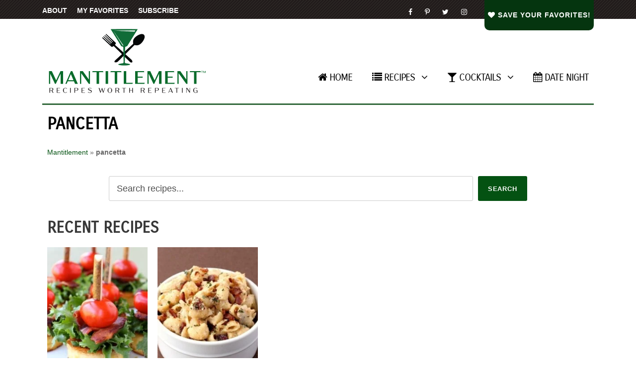

--- FILE ---
content_type: text/html; charset=UTF-8
request_url: https://www.mantitlement.com/tag/pancetta/
body_size: 24646
content:
<!DOCTYPE html>
<html lang="en-US" class="no-js">
<head><meta charset="UTF-8"><script>if(navigator.userAgent.match(/MSIE|Internet Explorer/i)||navigator.userAgent.match(/Trident\/7\..*?rv:11/i)){var href=document.location.href;if(!href.match(/[?&]nowprocket/)){if(href.indexOf("?")==-1){if(href.indexOf("#")==-1){document.location.href=href+"?nowprocket=1"}else{document.location.href=href.replace("#","?nowprocket=1#")}}else{if(href.indexOf("#")==-1){document.location.href=href+"&nowprocket=1"}else{document.location.href=href.replace("#","&nowprocket=1#")}}}}</script><script>(()=>{class RocketLazyLoadScripts{constructor(){this.v="2.0.4",this.userEvents=["keydown","keyup","mousedown","mouseup","mousemove","mouseover","mouseout","touchmove","touchstart","touchend","touchcancel","wheel","click","dblclick","input"],this.attributeEvents=["onblur","onclick","oncontextmenu","ondblclick","onfocus","onmousedown","onmouseenter","onmouseleave","onmousemove","onmouseout","onmouseover","onmouseup","onmousewheel","onscroll","onsubmit"]}async t(){this.i(),this.o(),/iP(ad|hone)/.test(navigator.userAgent)&&this.h(),this.u(),this.l(this),this.m(),this.k(this),this.p(this),this._(),await Promise.all([this.R(),this.L()]),this.lastBreath=Date.now(),this.S(this),this.P(),this.D(),this.O(),this.M(),await this.C(this.delayedScripts.normal),await this.C(this.delayedScripts.defer),await this.C(this.delayedScripts.async),await this.T(),await this.F(),await this.j(),await this.A(),window.dispatchEvent(new Event("rocket-allScriptsLoaded")),this.everythingLoaded=!0,this.lastTouchEnd&&await new Promise(t=>setTimeout(t,500-Date.now()+this.lastTouchEnd)),this.I(),this.H(),this.U(),this.W()}i(){this.CSPIssue=sessionStorage.getItem("rocketCSPIssue"),document.addEventListener("securitypolicyviolation",t=>{this.CSPIssue||"script-src-elem"!==t.violatedDirective||"data"!==t.blockedURI||(this.CSPIssue=!0,sessionStorage.setItem("rocketCSPIssue",!0))},{isRocket:!0})}o(){window.addEventListener("pageshow",t=>{this.persisted=t.persisted,this.realWindowLoadedFired=!0},{isRocket:!0}),window.addEventListener("pagehide",()=>{this.onFirstUserAction=null},{isRocket:!0})}h(){let t;function e(e){t=e}window.addEventListener("touchstart",e,{isRocket:!0}),window.addEventListener("touchend",function i(o){o.changedTouches[0]&&t.changedTouches[0]&&Math.abs(o.changedTouches[0].pageX-t.changedTouches[0].pageX)<10&&Math.abs(o.changedTouches[0].pageY-t.changedTouches[0].pageY)<10&&o.timeStamp-t.timeStamp<200&&(window.removeEventListener("touchstart",e,{isRocket:!0}),window.removeEventListener("touchend",i,{isRocket:!0}),"INPUT"===o.target.tagName&&"text"===o.target.type||(o.target.dispatchEvent(new TouchEvent("touchend",{target:o.target,bubbles:!0})),o.target.dispatchEvent(new MouseEvent("mouseover",{target:o.target,bubbles:!0})),o.target.dispatchEvent(new PointerEvent("click",{target:o.target,bubbles:!0,cancelable:!0,detail:1,clientX:o.changedTouches[0].clientX,clientY:o.changedTouches[0].clientY})),event.preventDefault()))},{isRocket:!0})}q(t){this.userActionTriggered||("mousemove"!==t.type||this.firstMousemoveIgnored?"keyup"===t.type||"mouseover"===t.type||"mouseout"===t.type||(this.userActionTriggered=!0,this.onFirstUserAction&&this.onFirstUserAction()):this.firstMousemoveIgnored=!0),"click"===t.type&&t.preventDefault(),t.stopPropagation(),t.stopImmediatePropagation(),"touchstart"===this.lastEvent&&"touchend"===t.type&&(this.lastTouchEnd=Date.now()),"click"===t.type&&(this.lastTouchEnd=0),this.lastEvent=t.type,t.composedPath&&t.composedPath()[0].getRootNode()instanceof ShadowRoot&&(t.rocketTarget=t.composedPath()[0]),this.savedUserEvents.push(t)}u(){this.savedUserEvents=[],this.userEventHandler=this.q.bind(this),this.userEvents.forEach(t=>window.addEventListener(t,this.userEventHandler,{passive:!1,isRocket:!0})),document.addEventListener("visibilitychange",this.userEventHandler,{isRocket:!0})}U(){this.userEvents.forEach(t=>window.removeEventListener(t,this.userEventHandler,{passive:!1,isRocket:!0})),document.removeEventListener("visibilitychange",this.userEventHandler,{isRocket:!0}),this.savedUserEvents.forEach(t=>{(t.rocketTarget||t.target).dispatchEvent(new window[t.constructor.name](t.type,t))})}m(){const t="return false",e=Array.from(this.attributeEvents,t=>"data-rocket-"+t),i="["+this.attributeEvents.join("],[")+"]",o="[data-rocket-"+this.attributeEvents.join("],[data-rocket-")+"]",s=(e,i,o)=>{o&&o!==t&&(e.setAttribute("data-rocket-"+i,o),e["rocket"+i]=new Function("event",o),e.setAttribute(i,t))};new MutationObserver(t=>{for(const n of t)"attributes"===n.type&&(n.attributeName.startsWith("data-rocket-")||this.everythingLoaded?n.attributeName.startsWith("data-rocket-")&&this.everythingLoaded&&this.N(n.target,n.attributeName.substring(12)):s(n.target,n.attributeName,n.target.getAttribute(n.attributeName))),"childList"===n.type&&n.addedNodes.forEach(t=>{if(t.nodeType===Node.ELEMENT_NODE)if(this.everythingLoaded)for(const i of[t,...t.querySelectorAll(o)])for(const t of i.getAttributeNames())e.includes(t)&&this.N(i,t.substring(12));else for(const e of[t,...t.querySelectorAll(i)])for(const t of e.getAttributeNames())this.attributeEvents.includes(t)&&s(e,t,e.getAttribute(t))})}).observe(document,{subtree:!0,childList:!0,attributeFilter:[...this.attributeEvents,...e]})}I(){this.attributeEvents.forEach(t=>{document.querySelectorAll("[data-rocket-"+t+"]").forEach(e=>{this.N(e,t)})})}N(t,e){const i=t.getAttribute("data-rocket-"+e);i&&(t.setAttribute(e,i),t.removeAttribute("data-rocket-"+e))}k(t){Object.defineProperty(HTMLElement.prototype,"onclick",{get(){return this.rocketonclick||null},set(e){this.rocketonclick=e,this.setAttribute(t.everythingLoaded?"onclick":"data-rocket-onclick","this.rocketonclick(event)")}})}S(t){function e(e,i){let o=e[i];e[i]=null,Object.defineProperty(e,i,{get:()=>o,set(s){t.everythingLoaded?o=s:e["rocket"+i]=o=s}})}e(document,"onreadystatechange"),e(window,"onload"),e(window,"onpageshow");try{Object.defineProperty(document,"readyState",{get:()=>t.rocketReadyState,set(e){t.rocketReadyState=e},configurable:!0}),document.readyState="loading"}catch(t){console.log("WPRocket DJE readyState conflict, bypassing")}}l(t){this.originalAddEventListener=EventTarget.prototype.addEventListener,this.originalRemoveEventListener=EventTarget.prototype.removeEventListener,this.savedEventListeners=[],EventTarget.prototype.addEventListener=function(e,i,o){o&&o.isRocket||!t.B(e,this)&&!t.userEvents.includes(e)||t.B(e,this)&&!t.userActionTriggered||e.startsWith("rocket-")||t.everythingLoaded?t.originalAddEventListener.call(this,e,i,o):(t.savedEventListeners.push({target:this,remove:!1,type:e,func:i,options:o}),"mouseenter"!==e&&"mouseleave"!==e||t.originalAddEventListener.call(this,e,t.savedUserEvents.push,o))},EventTarget.prototype.removeEventListener=function(e,i,o){o&&o.isRocket||!t.B(e,this)&&!t.userEvents.includes(e)||t.B(e,this)&&!t.userActionTriggered||e.startsWith("rocket-")||t.everythingLoaded?t.originalRemoveEventListener.call(this,e,i,o):t.savedEventListeners.push({target:this,remove:!0,type:e,func:i,options:o})}}J(t,e){this.savedEventListeners=this.savedEventListeners.filter(i=>{let o=i.type,s=i.target||window;return e!==o||t!==s||(this.B(o,s)&&(i.type="rocket-"+o),this.$(i),!1)})}H(){EventTarget.prototype.addEventListener=this.originalAddEventListener,EventTarget.prototype.removeEventListener=this.originalRemoveEventListener,this.savedEventListeners.forEach(t=>this.$(t))}$(t){t.remove?this.originalRemoveEventListener.call(t.target,t.type,t.func,t.options):this.originalAddEventListener.call(t.target,t.type,t.func,t.options)}p(t){let e;function i(e){return t.everythingLoaded?e:e.split(" ").map(t=>"load"===t||t.startsWith("load.")?"rocket-jquery-load":t).join(" ")}function o(o){function s(e){const s=o.fn[e];o.fn[e]=o.fn.init.prototype[e]=function(){return this[0]===window&&t.userActionTriggered&&("string"==typeof arguments[0]||arguments[0]instanceof String?arguments[0]=i(arguments[0]):"object"==typeof arguments[0]&&Object.keys(arguments[0]).forEach(t=>{const e=arguments[0][t];delete arguments[0][t],arguments[0][i(t)]=e})),s.apply(this,arguments),this}}if(o&&o.fn&&!t.allJQueries.includes(o)){const e={DOMContentLoaded:[],"rocket-DOMContentLoaded":[]};for(const t in e)document.addEventListener(t,()=>{e[t].forEach(t=>t())},{isRocket:!0});o.fn.ready=o.fn.init.prototype.ready=function(i){function s(){parseInt(o.fn.jquery)>2?setTimeout(()=>i.bind(document)(o)):i.bind(document)(o)}return"function"==typeof i&&(t.realDomReadyFired?!t.userActionTriggered||t.fauxDomReadyFired?s():e["rocket-DOMContentLoaded"].push(s):e.DOMContentLoaded.push(s)),o([])},s("on"),s("one"),s("off"),t.allJQueries.push(o)}e=o}t.allJQueries=[],o(window.jQuery),Object.defineProperty(window,"jQuery",{get:()=>e,set(t){o(t)}})}P(){const t=new Map;document.write=document.writeln=function(e){const i=document.currentScript,o=document.createRange(),s=i.parentElement;let n=t.get(i);void 0===n&&(n=i.nextSibling,t.set(i,n));const c=document.createDocumentFragment();o.setStart(c,0),c.appendChild(o.createContextualFragment(e)),s.insertBefore(c,n)}}async R(){return new Promise(t=>{this.userActionTriggered?t():this.onFirstUserAction=t})}async L(){return new Promise(t=>{document.addEventListener("DOMContentLoaded",()=>{this.realDomReadyFired=!0,t()},{isRocket:!0})})}async j(){return this.realWindowLoadedFired?Promise.resolve():new Promise(t=>{window.addEventListener("load",t,{isRocket:!0})})}M(){this.pendingScripts=[];this.scriptsMutationObserver=new MutationObserver(t=>{for(const e of t)e.addedNodes.forEach(t=>{"SCRIPT"!==t.tagName||t.noModule||t.isWPRocket||this.pendingScripts.push({script:t,promise:new Promise(e=>{const i=()=>{const i=this.pendingScripts.findIndex(e=>e.script===t);i>=0&&this.pendingScripts.splice(i,1),e()};t.addEventListener("load",i,{isRocket:!0}),t.addEventListener("error",i,{isRocket:!0}),setTimeout(i,1e3)})})})}),this.scriptsMutationObserver.observe(document,{childList:!0,subtree:!0})}async F(){await this.X(),this.pendingScripts.length?(await this.pendingScripts[0].promise,await this.F()):this.scriptsMutationObserver.disconnect()}D(){this.delayedScripts={normal:[],async:[],defer:[]},document.querySelectorAll("script[type$=rocketlazyloadscript]").forEach(t=>{t.hasAttribute("data-rocket-src")?t.hasAttribute("async")&&!1!==t.async?this.delayedScripts.async.push(t):t.hasAttribute("defer")&&!1!==t.defer||"module"===t.getAttribute("data-rocket-type")?this.delayedScripts.defer.push(t):this.delayedScripts.normal.push(t):this.delayedScripts.normal.push(t)})}async _(){await this.L();let t=[];document.querySelectorAll("script[type$=rocketlazyloadscript][data-rocket-src]").forEach(e=>{let i=e.getAttribute("data-rocket-src");if(i&&!i.startsWith("data:")){i.startsWith("//")&&(i=location.protocol+i);try{const o=new URL(i).origin;o!==location.origin&&t.push({src:o,crossOrigin:e.crossOrigin||"module"===e.getAttribute("data-rocket-type")})}catch(t){}}}),t=[...new Map(t.map(t=>[JSON.stringify(t),t])).values()],this.Y(t,"preconnect")}async G(t){if(await this.K(),!0!==t.noModule||!("noModule"in HTMLScriptElement.prototype))return new Promise(e=>{let i;function o(){(i||t).setAttribute("data-rocket-status","executed"),e()}try{if(navigator.userAgent.includes("Firefox/")||""===navigator.vendor||this.CSPIssue)i=document.createElement("script"),[...t.attributes].forEach(t=>{let e=t.nodeName;"type"!==e&&("data-rocket-type"===e&&(e="type"),"data-rocket-src"===e&&(e="src"),i.setAttribute(e,t.nodeValue))}),t.text&&(i.text=t.text),t.nonce&&(i.nonce=t.nonce),i.hasAttribute("src")?(i.addEventListener("load",o,{isRocket:!0}),i.addEventListener("error",()=>{i.setAttribute("data-rocket-status","failed-network"),e()},{isRocket:!0}),setTimeout(()=>{i.isConnected||e()},1)):(i.text=t.text,o()),i.isWPRocket=!0,t.parentNode.replaceChild(i,t);else{const i=t.getAttribute("data-rocket-type"),s=t.getAttribute("data-rocket-src");i?(t.type=i,t.removeAttribute("data-rocket-type")):t.removeAttribute("type"),t.addEventListener("load",o,{isRocket:!0}),t.addEventListener("error",i=>{this.CSPIssue&&i.target.src.startsWith("data:")?(console.log("WPRocket: CSP fallback activated"),t.removeAttribute("src"),this.G(t).then(e)):(t.setAttribute("data-rocket-status","failed-network"),e())},{isRocket:!0}),s?(t.fetchPriority="high",t.removeAttribute("data-rocket-src"),t.src=s):t.src="data:text/javascript;base64,"+window.btoa(unescape(encodeURIComponent(t.text)))}}catch(i){t.setAttribute("data-rocket-status","failed-transform"),e()}});t.setAttribute("data-rocket-status","skipped")}async C(t){const e=t.shift();return e?(e.isConnected&&await this.G(e),this.C(t)):Promise.resolve()}O(){this.Y([...this.delayedScripts.normal,...this.delayedScripts.defer,...this.delayedScripts.async],"preload")}Y(t,e){this.trash=this.trash||[];let i=!0;var o=document.createDocumentFragment();t.forEach(t=>{const s=t.getAttribute&&t.getAttribute("data-rocket-src")||t.src;if(s&&!s.startsWith("data:")){const n=document.createElement("link");n.href=s,n.rel=e,"preconnect"!==e&&(n.as="script",n.fetchPriority=i?"high":"low"),t.getAttribute&&"module"===t.getAttribute("data-rocket-type")&&(n.crossOrigin=!0),t.crossOrigin&&(n.crossOrigin=t.crossOrigin),t.integrity&&(n.integrity=t.integrity),t.nonce&&(n.nonce=t.nonce),o.appendChild(n),this.trash.push(n),i=!1}}),document.head.appendChild(o)}W(){this.trash.forEach(t=>t.remove())}async T(){try{document.readyState="interactive"}catch(t){}this.fauxDomReadyFired=!0;try{await this.K(),this.J(document,"readystatechange"),document.dispatchEvent(new Event("rocket-readystatechange")),await this.K(),document.rocketonreadystatechange&&document.rocketonreadystatechange(),await this.K(),this.J(document,"DOMContentLoaded"),document.dispatchEvent(new Event("rocket-DOMContentLoaded")),await this.K(),this.J(window,"DOMContentLoaded"),window.dispatchEvent(new Event("rocket-DOMContentLoaded"))}catch(t){console.error(t)}}async A(){try{document.readyState="complete"}catch(t){}try{await this.K(),this.J(document,"readystatechange"),document.dispatchEvent(new Event("rocket-readystatechange")),await this.K(),document.rocketonreadystatechange&&document.rocketonreadystatechange(),await this.K(),this.J(window,"load"),window.dispatchEvent(new Event("rocket-load")),await this.K(),window.rocketonload&&window.rocketonload(),await this.K(),this.allJQueries.forEach(t=>t(window).trigger("rocket-jquery-load")),await this.K(),this.J(window,"pageshow");const t=new Event("rocket-pageshow");t.persisted=this.persisted,window.dispatchEvent(t),await this.K(),window.rocketonpageshow&&window.rocketonpageshow({persisted:this.persisted})}catch(t){console.error(t)}}async K(){Date.now()-this.lastBreath>45&&(await this.X(),this.lastBreath=Date.now())}async X(){return document.hidden?new Promise(t=>setTimeout(t)):new Promise(t=>requestAnimationFrame(t))}B(t,e){return e===document&&"readystatechange"===t||(e===document&&"DOMContentLoaded"===t||(e===window&&"DOMContentLoaded"===t||(e===window&&"load"===t||e===window&&"pageshow"===t)))}static run(){(new RocketLazyLoadScripts).t()}}RocketLazyLoadScripts.run()})();</script>
	
	<meta name="viewport" content="width=device-width, initial-scale=1">
	<link rel="profile" href="http://gmpg.org/xfn/11">
	<link rel="pingback" href="https://www.mantitlement.com/xmlrpc.php">
	<meta name='robots' content='noindex, follow' />
	<style>img:is([sizes="auto" i], [sizes^="auto," i]) { contain-intrinsic-size: 3000px 1500px }</style>
	
	<!-- This site is optimized with the Yoast SEO plugin v26.8 - https://yoast.com/product/yoast-seo-wordpress/ -->
	<title>pancetta Archives - Mantitlement</title><link rel="preload" href="https://www.mantitlement.com/wp-content/uploads/2020/04/mantitlement-logo-400t.png" as="image" fetchpriority="high"><link rel="preload" href="https://www.mantitlement.com/wp-content/uploads/2020/04/mantitlement-logo-640t.png" as="image" imagesrcset="https://www.mantitlement.com/wp-content/uploads/2020/04/mantitlement-logo-640t-400x165.png 400w, https://www.mantitlement.com/wp-content/uploads/2020/04/mantitlement-logo-640t.png 640w" imagesizes="(max-width: 767px) 100vw, (max-width: 1150px) 100vw, 1150px" fetchpriority="high"><link rel="preload" href="https://www.mantitlement.com/wp-content/uploads/2015/08/polenta-blt-apps-top-feature-225x300.jpg" as="image" fetchpriority="high">
<link data-rocket-preload as="style" href="https://fonts.googleapis.com/css?family=Carrois%20Gothic%3Aregular&#038;subset=latin&#038;display=swap" rel="preload">
<style type="text/css">@font-face {font-family:Carrois Gothic;font-style:normal;font-weight:400;src:url(/cf-fonts/s/carrois-gothic/5.0.11/latin/400/normal.woff2);unicode-range:U+0000-00FF,U+0131,U+0152-0153,U+02BB-02BC,U+02C6,U+02DA,U+02DC,U+0304,U+0308,U+0329,U+2000-206F,U+2074,U+20AC,U+2122,U+2191,U+2193,U+2212,U+2215,U+FEFF,U+FFFD;font-display:swap;}</style>
<noscript data-wpr-hosted-gf-parameters=""><link rel="stylesheet" href="https://fonts.googleapis.com/css?family=Carrois%20Gothic%3Aregular&#038;subset=latin&#038;display=swap"></noscript>
	<meta property="og:locale" content="en_US" />
	<meta property="og:type" content="article" />
	<meta property="og:title" content="pancetta Archives - Mantitlement" />
	<meta property="og:url" content="https://www.mantitlement.com/tag/pancetta/" />
	<meta property="og:site_name" content="Mantitlement" />
	<script type="application/ld+json" class="yoast-schema-graph">{"@context":"https://schema.org","@graph":[{"@type":"CollectionPage","@id":"https://www.mantitlement.com/tag/pancetta/","url":"https://www.mantitlement.com/tag/pancetta/","name":"pancetta Archives - Mantitlement","isPartOf":{"@id":"https://www.mantitlement.com/#website"},"primaryImageOfPage":{"@id":"https://www.mantitlement.com/tag/pancetta/#primaryimage"},"image":{"@id":"https://www.mantitlement.com/tag/pancetta/#primaryimage"},"thumbnailUrl":"https://www.mantitlement.com/wp-content/uploads/2015/08/polenta-blt-apps-top-feature.jpg","breadcrumb":{"@id":"https://www.mantitlement.com/tag/pancetta/#breadcrumb"},"inLanguage":"en-US"},{"@type":"ImageObject","inLanguage":"en-US","@id":"https://www.mantitlement.com/tag/pancetta/#primaryimage","url":"https://www.mantitlement.com/wp-content/uploads/2015/08/polenta-blt-apps-top-feature.jpg","contentUrl":"https://www.mantitlement.com/wp-content/uploads/2015/08/polenta-blt-apps-top-feature.jpg","width":722,"height":894},{"@type":"BreadcrumbList","@id":"https://www.mantitlement.com/tag/pancetta/#breadcrumb","itemListElement":[{"@type":"ListItem","position":1,"name":"Mantitlement","item":"https://www.mantitlement.com/"},{"@type":"ListItem","position":2,"name":"pancetta"}]},{"@type":"WebSite","@id":"https://www.mantitlement.com/#website","url":"https://www.mantitlement.com/","name":"Mantitlement","description":"Party food, dinner recipes and delicious cocktails!","publisher":{"@id":"https://www.mantitlement.com/#organization"},"potentialAction":[{"@type":"SearchAction","target":{"@type":"EntryPoint","urlTemplate":"https://www.mantitlement.com/?s={search_term_string}"},"query-input":{"@type":"PropertyValueSpecification","valueRequired":true,"valueName":"search_term_string"}}],"inLanguage":"en-US"},{"@type":"Organization","@id":"https://www.mantitlement.com/#organization","name":"Mantitlement","url":"https://www.mantitlement.com/","logo":{"@type":"ImageObject","inLanguage":"en-US","@id":"https://www.mantitlement.com/#/schema/logo/image/","url":"https://www.mantitlement.com/wp-content/uploads/2022/07/mantitlement-logo-square.jpg","contentUrl":"https://www.mantitlement.com/wp-content/uploads/2022/07/mantitlement-logo-square.jpg","width":640,"height":640,"caption":"Mantitlement"},"image":{"@id":"https://www.mantitlement.com/#/schema/logo/image/"}}]}</script>
	<!-- / Yoast SEO plugin. -->


<link rel='dns-prefetch' href='//scripts.mediavine.com' />
<link rel='dns-prefetch' href='//www.google.com' />
<link rel='dns-prefetch' href='//widgetlogic.org' />
<link rel='dns-prefetch' href='//plausible.io' />
<link rel='dns-prefetch' href='//fonts.googleapis.com' />

<link rel="alternate" type="application/rss+xml" title="Mantitlement &raquo; Feed" href="https://www.mantitlement.com/feed/" />
<link rel="alternate" type="application/rss+xml" title="Mantitlement &raquo; Comments Feed" href="https://www.mantitlement.com/comments/feed/" />
<script type="text/javascript" id="wpp-js" src="https://www.mantitlement.com/wp-content/plugins/wordpress-popular-posts/assets/js/wpp.min.js?ver=7.3.6" data-sampling="0" data-sampling-rate="100" data-api-url="https://www.mantitlement.com/wp-json/wordpress-popular-posts" data-post-id="0" data-token="7b865b4d2e" data-lang="0" data-debug="0"></script>
<link rel="alternate" type="application/rss+xml" title="Mantitlement &raquo; pancetta Tag Feed" href="https://www.mantitlement.com/tag/pancetta/feed/" />
<link rel="alternate" type="application/rss+xml" title="Mantitlement &raquo; Stories Feed" href="https://www.mantitlement.com/web-stories/feed/"><style id='wp-emoji-styles-inline-css' type='text/css'>

	img.wp-smiley, img.emoji {
		display: inline !important;
		border: none !important;
		box-shadow: none !important;
		height: 1em !important;
		width: 1em !important;
		margin: 0 0.07em !important;
		vertical-align: -0.1em !important;
		background: none !important;
		padding: 0 !important;
	}
</style>
<link rel='stylesheet' id='wp-block-library-css' href='https://www.mantitlement.com/wp-includes/css/dist/block-library/style.min.css?ver=6.8.3' type='text/css' media='all' />
<style id='classic-theme-styles-inline-css' type='text/css'>
/*! This file is auto-generated */
.wp-block-button__link{color:#fff;background-color:#32373c;border-radius:9999px;box-shadow:none;text-decoration:none;padding:calc(.667em + 2px) calc(1.333em + 2px);font-size:1.125em}.wp-block-file__button{background:#32373c;color:#fff;text-decoration:none}
</style>
<link data-minify="1" rel='stylesheet' id='tasty-links-featured-links-block-css' href='https://www.mantitlement.com/wp-content/cache/min/1/wp-content/plugins/tasty-links/assets/dist/featured-links-block.css?ver=1769706145' type='text/css' media='all' />
<style id='social-pug-action-button-style-inline-css' type='text/css'>
.dpsp-action-buttons{align-items:stretch!important;display:flex;flex-wrap:wrap;gap:var(--wp--style--block-gap,.5em)}.dpsp-action-button__link{align-items:center;display:inline-flex!important;flex-wrap:wrap;gap:.5em;justify-content:center;text-decoration:none}.dpsp-action-button{margin-block-start:0!important}.dpsp-action-button__icon svg{height:100%;width:100%;fill:currentColor;display:block;overflow:visible}.dpsp-action-button__icon{align-items:center;display:inline-flex!important;flex-shrink:0;flex:0 0 auto;height:32px;justify-content:center;line-height:1;transform:scale(75%);vertical-align:middle;width:32px}.dpsp-action-button__label{word-break:normal!important}.dpsp-action-button.is-style-outline .wp-block-button__link{background:#0000 none;border:1px solid;color:currentColor;padding:calc(1rem - 1px) calc(2.25rem - 1px)}.dpsp-action-button.wp-block-button__width-33{width:calc(33.33333% - var(--wp--style--block-gap, .5em)*2/3)}.dpsp-action-button.wp-block-button__width-66{width:calc(66% - var(--wp--style--block-gap, .5em)*.5)}.dpsp-action-button.wp-block-button__width-100,.dpsp-action-button.wp-block-button__width-100 a{width:100%!important}@media screen and (max-width:480px){.dpsp-action-button.wp-block-button__mobile-width-25{flex-basis:auto!important;width:calc(25% - var(--wp--style--block-gap, .5em)*2/4)!important}.dpsp-action-button.wp-block-button__mobile-width-33{flex-basis:auto!important;width:calc(33.33333% - var(--wp--style--block-gap, .5em)*2/3)!important}.dpsp-action-button.wp-block-button__mobile-width-50{flex-basis:auto!important;width:calc(50% - var(--wp--style--block-gap, .5em)*2/2)!important}.dpsp-action-button.wp-block-button__mobile-width-66{flex-basis:auto!important;width:calc(66% - var(--wp--style--block-gap, .5em)*.5)!important}.dpsp-action-button.wp-block-button__mobile-width-75{flex-basis:auto!important;width:calc(75% - var(--wp--style--block-gap, .5em)*.5)!important}:not(.block-editor__container *) .dpsp-action-button.wp-block-button__mobile-width-100{width:100%!important}}.feast-plugin .entry-content .dpsp-action-button__link.has-background{margin:0!important;padding:calc(.667em + 2px) calc(1.333em + 2px)!important}.wp-theme-kadence .content-wrap .entry-content .dpsp-action-button__link.has-background{padding:.4em 1em!important}

</style>
<link data-minify="1" rel='stylesheet' id='block-widget-css' href='https://www.mantitlement.com/wp-content/cache/min/1/wp-content/plugins/widget-logic/block_widget/css/widget.css?ver=1769706145' type='text/css' media='all' />
<style id='global-styles-inline-css' type='text/css'>
:root{--wp--preset--aspect-ratio--square: 1;--wp--preset--aspect-ratio--4-3: 4/3;--wp--preset--aspect-ratio--3-4: 3/4;--wp--preset--aspect-ratio--3-2: 3/2;--wp--preset--aspect-ratio--2-3: 2/3;--wp--preset--aspect-ratio--16-9: 16/9;--wp--preset--aspect-ratio--9-16: 9/16;--wp--preset--color--black: #000000;--wp--preset--color--cyan-bluish-gray: #abb8c3;--wp--preset--color--white: #ffffff;--wp--preset--color--pale-pink: #f78da7;--wp--preset--color--vivid-red: #cf2e2e;--wp--preset--color--luminous-vivid-orange: #ff6900;--wp--preset--color--luminous-vivid-amber: #fcb900;--wp--preset--color--light-green-cyan: #7bdcb5;--wp--preset--color--vivid-green-cyan: #00d084;--wp--preset--color--pale-cyan-blue: #8ed1fc;--wp--preset--color--vivid-cyan-blue: #0693e3;--wp--preset--color--vivid-purple: #9b51e0;--wp--preset--gradient--vivid-cyan-blue-to-vivid-purple: linear-gradient(135deg,rgba(6,147,227,1) 0%,rgb(155,81,224) 100%);--wp--preset--gradient--light-green-cyan-to-vivid-green-cyan: linear-gradient(135deg,rgb(122,220,180) 0%,rgb(0,208,130) 100%);--wp--preset--gradient--luminous-vivid-amber-to-luminous-vivid-orange: linear-gradient(135deg,rgba(252,185,0,1) 0%,rgba(255,105,0,1) 100%);--wp--preset--gradient--luminous-vivid-orange-to-vivid-red: linear-gradient(135deg,rgba(255,105,0,1) 0%,rgb(207,46,46) 100%);--wp--preset--gradient--very-light-gray-to-cyan-bluish-gray: linear-gradient(135deg,rgb(238,238,238) 0%,rgb(169,184,195) 100%);--wp--preset--gradient--cool-to-warm-spectrum: linear-gradient(135deg,rgb(74,234,220) 0%,rgb(151,120,209) 20%,rgb(207,42,186) 40%,rgb(238,44,130) 60%,rgb(251,105,98) 80%,rgb(254,248,76) 100%);--wp--preset--gradient--blush-light-purple: linear-gradient(135deg,rgb(255,206,236) 0%,rgb(152,150,240) 100%);--wp--preset--gradient--blush-bordeaux: linear-gradient(135deg,rgb(254,205,165) 0%,rgb(254,45,45) 50%,rgb(107,0,62) 100%);--wp--preset--gradient--luminous-dusk: linear-gradient(135deg,rgb(255,203,112) 0%,rgb(199,81,192) 50%,rgb(65,88,208) 100%);--wp--preset--gradient--pale-ocean: linear-gradient(135deg,rgb(255,245,203) 0%,rgb(182,227,212) 50%,rgb(51,167,181) 100%);--wp--preset--gradient--electric-grass: linear-gradient(135deg,rgb(202,248,128) 0%,rgb(113,206,126) 100%);--wp--preset--gradient--midnight: linear-gradient(135deg,rgb(2,3,129) 0%,rgb(40,116,252) 100%);--wp--preset--font-size--small: 13px;--wp--preset--font-size--medium: 20px;--wp--preset--font-size--large: 36px;--wp--preset--font-size--x-large: 42px;--wp--preset--spacing--20: 0.44rem;--wp--preset--spacing--30: 0.67rem;--wp--preset--spacing--40: 1rem;--wp--preset--spacing--50: 1.5rem;--wp--preset--spacing--60: 2.25rem;--wp--preset--spacing--70: 3.38rem;--wp--preset--spacing--80: 5.06rem;--wp--preset--shadow--natural: 6px 6px 9px rgba(0, 0, 0, 0.2);--wp--preset--shadow--deep: 12px 12px 50px rgba(0, 0, 0, 0.4);--wp--preset--shadow--sharp: 6px 6px 0px rgba(0, 0, 0, 0.2);--wp--preset--shadow--outlined: 6px 6px 0px -3px rgba(255, 255, 255, 1), 6px 6px rgba(0, 0, 0, 1);--wp--preset--shadow--crisp: 6px 6px 0px rgba(0, 0, 0, 1);}:where(.is-layout-flex){gap: 0.5em;}:where(.is-layout-grid){gap: 0.5em;}body .is-layout-flex{display: flex;}.is-layout-flex{flex-wrap: wrap;align-items: center;}.is-layout-flex > :is(*, div){margin: 0;}body .is-layout-grid{display: grid;}.is-layout-grid > :is(*, div){margin: 0;}:where(.wp-block-columns.is-layout-flex){gap: 2em;}:where(.wp-block-columns.is-layout-grid){gap: 2em;}:where(.wp-block-post-template.is-layout-flex){gap: 1.25em;}:where(.wp-block-post-template.is-layout-grid){gap: 1.25em;}.has-black-color{color: var(--wp--preset--color--black) !important;}.has-cyan-bluish-gray-color{color: var(--wp--preset--color--cyan-bluish-gray) !important;}.has-white-color{color: var(--wp--preset--color--white) !important;}.has-pale-pink-color{color: var(--wp--preset--color--pale-pink) !important;}.has-vivid-red-color{color: var(--wp--preset--color--vivid-red) !important;}.has-luminous-vivid-orange-color{color: var(--wp--preset--color--luminous-vivid-orange) !important;}.has-luminous-vivid-amber-color{color: var(--wp--preset--color--luminous-vivid-amber) !important;}.has-light-green-cyan-color{color: var(--wp--preset--color--light-green-cyan) !important;}.has-vivid-green-cyan-color{color: var(--wp--preset--color--vivid-green-cyan) !important;}.has-pale-cyan-blue-color{color: var(--wp--preset--color--pale-cyan-blue) !important;}.has-vivid-cyan-blue-color{color: var(--wp--preset--color--vivid-cyan-blue) !important;}.has-vivid-purple-color{color: var(--wp--preset--color--vivid-purple) !important;}.has-black-background-color{background-color: var(--wp--preset--color--black) !important;}.has-cyan-bluish-gray-background-color{background-color: var(--wp--preset--color--cyan-bluish-gray) !important;}.has-white-background-color{background-color: var(--wp--preset--color--white) !important;}.has-pale-pink-background-color{background-color: var(--wp--preset--color--pale-pink) !important;}.has-vivid-red-background-color{background-color: var(--wp--preset--color--vivid-red) !important;}.has-luminous-vivid-orange-background-color{background-color: var(--wp--preset--color--luminous-vivid-orange) !important;}.has-luminous-vivid-amber-background-color{background-color: var(--wp--preset--color--luminous-vivid-amber) !important;}.has-light-green-cyan-background-color{background-color: var(--wp--preset--color--light-green-cyan) !important;}.has-vivid-green-cyan-background-color{background-color: var(--wp--preset--color--vivid-green-cyan) !important;}.has-pale-cyan-blue-background-color{background-color: var(--wp--preset--color--pale-cyan-blue) !important;}.has-vivid-cyan-blue-background-color{background-color: var(--wp--preset--color--vivid-cyan-blue) !important;}.has-vivid-purple-background-color{background-color: var(--wp--preset--color--vivid-purple) !important;}.has-black-border-color{border-color: var(--wp--preset--color--black) !important;}.has-cyan-bluish-gray-border-color{border-color: var(--wp--preset--color--cyan-bluish-gray) !important;}.has-white-border-color{border-color: var(--wp--preset--color--white) !important;}.has-pale-pink-border-color{border-color: var(--wp--preset--color--pale-pink) !important;}.has-vivid-red-border-color{border-color: var(--wp--preset--color--vivid-red) !important;}.has-luminous-vivid-orange-border-color{border-color: var(--wp--preset--color--luminous-vivid-orange) !important;}.has-luminous-vivid-amber-border-color{border-color: var(--wp--preset--color--luminous-vivid-amber) !important;}.has-light-green-cyan-border-color{border-color: var(--wp--preset--color--light-green-cyan) !important;}.has-vivid-green-cyan-border-color{border-color: var(--wp--preset--color--vivid-green-cyan) !important;}.has-pale-cyan-blue-border-color{border-color: var(--wp--preset--color--pale-cyan-blue) !important;}.has-vivid-cyan-blue-border-color{border-color: var(--wp--preset--color--vivid-cyan-blue) !important;}.has-vivid-purple-border-color{border-color: var(--wp--preset--color--vivid-purple) !important;}.has-vivid-cyan-blue-to-vivid-purple-gradient-background{background: var(--wp--preset--gradient--vivid-cyan-blue-to-vivid-purple) !important;}.has-light-green-cyan-to-vivid-green-cyan-gradient-background{background: var(--wp--preset--gradient--light-green-cyan-to-vivid-green-cyan) !important;}.has-luminous-vivid-amber-to-luminous-vivid-orange-gradient-background{background: var(--wp--preset--gradient--luminous-vivid-amber-to-luminous-vivid-orange) !important;}.has-luminous-vivid-orange-to-vivid-red-gradient-background{background: var(--wp--preset--gradient--luminous-vivid-orange-to-vivid-red) !important;}.has-very-light-gray-to-cyan-bluish-gray-gradient-background{background: var(--wp--preset--gradient--very-light-gray-to-cyan-bluish-gray) !important;}.has-cool-to-warm-spectrum-gradient-background{background: var(--wp--preset--gradient--cool-to-warm-spectrum) !important;}.has-blush-light-purple-gradient-background{background: var(--wp--preset--gradient--blush-light-purple) !important;}.has-blush-bordeaux-gradient-background{background: var(--wp--preset--gradient--blush-bordeaux) !important;}.has-luminous-dusk-gradient-background{background: var(--wp--preset--gradient--luminous-dusk) !important;}.has-pale-ocean-gradient-background{background: var(--wp--preset--gradient--pale-ocean) !important;}.has-electric-grass-gradient-background{background: var(--wp--preset--gradient--electric-grass) !important;}.has-midnight-gradient-background{background: var(--wp--preset--gradient--midnight) !important;}.has-small-font-size{font-size: var(--wp--preset--font-size--small) !important;}.has-medium-font-size{font-size: var(--wp--preset--font-size--medium) !important;}.has-large-font-size{font-size: var(--wp--preset--font-size--large) !important;}.has-x-large-font-size{font-size: var(--wp--preset--font-size--x-large) !important;}
:where(.wp-block-post-template.is-layout-flex){gap: 1.25em;}:where(.wp-block-post-template.is-layout-grid){gap: 1.25em;}
:where(.wp-block-columns.is-layout-flex){gap: 2em;}:where(.wp-block-columns.is-layout-grid){gap: 2em;}
:root :where(.wp-block-pullquote){font-size: 1.5em;line-height: 1.6;}
</style>
<link data-minify="1" rel='stylesheet' id='aapc-favorites-css' href='https://www.mantitlement.com/wp-content/cache/min/1/wp-content/plugins/aapc-favorites/css/aapc-favorites-styles.css?ver=1769706145' type='text/css' media='all' />
<link data-minify="1" rel='stylesheet' id='posts-list-css' href='https://www.mantitlement.com/wp-content/cache/min/1/wp-content/plugins/aapc-posts-shortcode/css/aapc-posts-shortcode.css?ver=1769706145' type='text/css' media='all' />
<link data-minify="1" rel='stylesheet' id='slick-theme-css' href='https://www.mantitlement.com/wp-content/cache/min/1/wp-content/plugins/aapc-slick/slick/slick-theme.css?ver=1769706145' type='text/css' media='all' />
<link data-minify="1" rel='stylesheet' id='slick-css' href='https://www.mantitlement.com/wp-content/cache/min/1/wp-content/plugins/aapc-slick/slick/slick.css?ver=1769706145' type='text/css' media='all' />
<link data-minify="1" rel='stylesheet' id='aapc-socicon-css' href='https://www.mantitlement.com/wp-content/cache/min/1/wp-content/plugins/aapc-social-icons/assets/aapc-social-icons-style.css?ver=1769706145' type='text/css' media='all' />

<link data-minify="1" rel='stylesheet' id='font-awesome-css' href='https://www.mantitlement.com/wp-content/cache/min/1/wp-content/plugins/goodlayers-core/plugins/fontawesome/font-awesome.css?ver=1769706145' type='text/css' media='all' />
<link data-minify="1" rel='stylesheet' id='gdlr-core-plugin-css' href='https://www.mantitlement.com/wp-content/cache/min/1/wp-content/plugins/goodlayers-core/plugins/style.css?ver=1769706145' type='text/css' media='all' />
<link data-minify="1" rel='stylesheet' id='gdlr-core-page-builder-css' href='https://www.mantitlement.com/wp-content/cache/min/1/wp-content/plugins/goodlayers-core/include/css/page-builder.css?ver=1769706146' type='text/css' media='all' />
<link rel='stylesheet' id='theme-my-login-css' href='https://www.mantitlement.com/wp-content/plugins/theme-my-login/assets/styles/theme-my-login.min.css?ver=7.1.14' type='text/css' media='all' />
<link data-minify="1" rel='stylesheet' id='wptg-main-style-css' href='https://www.mantitlement.com/wp-content/cache/min/1/wp-content/plugins/wp_taxonomy_glossary/assets/css/style.css?ver=1769706146' type='text/css' media='all' />
<link data-minify="1" rel='stylesheet' id='wordpress-popular-posts-css-css' href='https://www.mantitlement.com/wp-content/cache/min/1/wp-content/plugins/wordpress-popular-posts/assets/css/wpp.css?ver=1769706146' type='text/css' media='all' />
<link data-minify="1" rel='stylesheet' id='wppopups-base-css' href='https://www.mantitlement.com/wp-content/cache/min/1/wp-content/plugins/wp-popups-lite/src/assets/css/wppopups-base.css?ver=1769706146' type='text/css' media='all' />
<link data-minify="1" rel="preload" class="mv-grow-style" href="https://www.mantitlement.com/wp-content/cache/min/1/wp-content/plugins/x-social-pug/assets/dist/style-frontend-pro.css?ver=1769706146" as="style"><noscript><link data-minify="1" rel='stylesheet' id='dpsp-frontend-style-pro-css' href='https://www.mantitlement.com/wp-content/cache/min/1/wp-content/plugins/x-social-pug/assets/dist/style-frontend-pro.css?ver=1769706146' type='text/css' media='all' />
</noscript><style id='dpsp-frontend-style-pro-inline-css' type='text/css'>

				@media screen and ( max-width : 720px ) {
					.dpsp-content-wrapper.dpsp-hide-on-mobile,
					.dpsp-share-text.dpsp-hide-on-mobile {
						display: none;
					}
					.dpsp-has-spacing .dpsp-networks-btns-wrapper li {
						margin:0 2% 10px 0;
					}
					.dpsp-network-btn.dpsp-has-label:not(.dpsp-has-count) {
						max-height: 40px;
						padding: 0;
						justify-content: center;
					}
					.dpsp-content-wrapper.dpsp-size-small .dpsp-network-btn.dpsp-has-label:not(.dpsp-has-count){
						max-height: 32px;
					}
					.dpsp-content-wrapper.dpsp-size-large .dpsp-network-btn.dpsp-has-label:not(.dpsp-has-count){
						max-height: 46px;
					}
				}
			
							.dpsp-button-style-6 .dpsp-networks-btns-content.dpsp-networks-btns-wrapper .dpsp-network-btn:not(:hover):not(:active) {
								--customNetworkColor: #006a2a;
								--customNetworkHoverColor: #000000;
								color: #006a2a;
							}
							.dpsp-button-style-6 .dpsp-networks-btns-content.dpsp-networks-btns-wrapper .dpsp-network-btn .dpsp-network-icon {
								border-color: #006a2a;
								background: #006a2a;
							}
						
							.dpsp-button-style-6 .dpsp-networks-btns-content.dpsp-networks-btns-wrapper .dpsp-network-btn:focus,
							.dpsp-button-style-6 .dpsp-networks-btns-content.dpsp-networks-btns-wrapper .dpsp-network-btn:hover {
								color: #000000;
							}
							.dpsp-button-style-6 .dpsp-networks-btns-content.dpsp-networks-btns-wrapper .dpsp-network-btn:hover .dpsp-network-icon,
							.dpsp-button-style-6 .dpsp-networks-btns-content.dpsp-networks-btns-wrapper .dpsp-network-btn:focus .dpsp-network-icon {
								border-color: #000000;
								background: #000000;
							}
						.dpsp-networks-btns-wrapper.dpsp-networks-btns-content .dpsp-network-btn {--networkHover: rgba(0, 0, 0, 0.4); --networkAccent: rgba(0, 0, 0, 1);}
</style>
<link rel='stylesheet' id='searchwp-forms-css' href='https://www.mantitlement.com/wp-content/plugins/searchwp-live-ajax-search/assets/styles/frontend/search-forms.min.css?ver=1.8.7' type='text/css' media='all' />
<link rel='stylesheet' id='searchwp-live-search-css' href='https://www.mantitlement.com/wp-content/plugins/searchwp-live-ajax-search/assets/styles/style.min.css?ver=1.8.7' type='text/css' media='all' />
<style id='searchwp-live-search-inline-css' type='text/css'>
.searchwp-live-search-result .searchwp-live-search-result--title a {
  font-size: 16px;
}
.searchwp-live-search-result .searchwp-live-search-result--price {
  font-size: 14px;
}
.searchwp-live-search-result .searchwp-live-search-result--add-to-cart .button {
  font-size: 14px;
}

</style>
<link rel='stylesheet' id='infinite-style-core-css' href='https://www.mantitlement.com/wp-content/themes/infinite/css/style-core.css?ver=6.8.3' type='text/css' media='all' />
<link rel='stylesheet' id='infinite-custom-style-css' href='https://www.mantitlement.com/wp-content/uploads/gdlr-style-custom.css?1753376786&#038;ver=6.8.3' type='text/css' media='all' />
<link data-minify="1" rel='stylesheet' id='infinite-mmenu-css' href='https://www.mantitlement.com/wp-content/cache/min/1/wp-content/themes/infinite/css/mmenu.css?ver=1769706146' type='text/css' media='all' />
<link rel='stylesheet' id='infinite-child-theme-style-css' href='https://www.mantitlement.com/wp-content/themes/infinite-child/style.css?ver=6.8.3' type='text/css' media='all' />
<style id='tasty-recipes-before-inline-css' type='text/css'>
body{--tr-star-color:#F2B955;--tr-radius:2px}
</style>
<link data-minify="1" rel='stylesheet' id='tasty-recipes-main-css' href='https://www.mantitlement.com/wp-content/cache/min/1/wp-content/plugins/tasty-recipes-lite/assets/dist/recipe.css?ver=1769706146' type='text/css' media='all' />
<style id='tasty-recipes-main-inline-css' type='text/css'>
.tasty-recipes{border:3px solid #2A2623;margin-top:6em;margin-bottom:4em}.tasty-recipes.tasty-recipes-has-plug{margin-bottom:1em}.tasty-recipes-plug{margin-bottom:4em}.tasty-recipes-print-button{display:none}.tasty-recipes-image-shim{height:69.5px;clear:both}.tasty-recipes-entry-header{background-color:#211b1b;color:#fff;text-align:center;padding-top:25px;padding-bottom:1.5em;padding-left:2.5em;padding-right:2.5em}.tasty-recipes-entry-header.tasty-recipes-has-image{padding-top:0px}.tasty-recipes-entry-header .tasty-recipes-image{float:none;text-align:center;margin-top:-115px}.tasty-recipes-entry-header .tasty-recipes-image img{-webkit-border-radius:50%;-moz-border-radius:50%;border-radius:50%;border:5px solid #2A2623;height:190px;width:190px;display:inline-block}.tasty-recipes-entry-header h2{color:#FFF;margin:0;text-align:center}.tasty-recipes-entry-header hr{border:1px solid #9b9b9b;background-color:#9b9b9b;margin-bottom:1em;margin-top:1em}.tasty-recipes-entry-header div.tasty-recipes-rating{text-decoration:none;border:none}.tasty-recipes-entry-header .tasty-recipes-rating:hover{text-decoration:none}.tasty-recipes-entry-header div.tasty-recipes-rating{font-size:1.2em;display:block}.tasty-recipes-entry-header .tasty-recipes-rating p{margin-bottom:0}.tasty-recipes-entry-header span.tasty-recipes-rating{margin-left:0.25em;margin-right:0.25em;color:#fff}.tasty-recipes-entry-header .rating-label{font-style:italic;color:#b7bbc6;font-size:0.6875em;display:block}.tasty-recipes-entry-header .tasty-recipes-details{font-size:0.9em;margin-top:0.5em}.tasty-recipes-entry-header .tasty-recipes-details ul{list-style-type:none;margin:0}.tasty-recipes-entry-header .tasty-recipes-details ul li{display:inline-block;margin-left:0.5em;margin-right:0.5em;color:#fff}.tasty-recipes-scale-container .tasty-recipes-scale-label{color:#666}.tasty-recipes-scale-container button{border:1px solid #757575;color:#757575}.tasty-recipes-scale-container button.tasty-recipes-scale-button-active{color:#FFF;border-color:#333}@media only screen and (max-width:520px){.tasty-recipes-entry-header .tasty-recipes-details .detail-icon{height:0.8em;margin-top:0.4em}.tasty-recipes-entry-header .tasty-recipes-details ul li{font-size:0.875em}}@media only screen and (min-width:520px){.tasty-recipes-entry-header .tasty-recipes-details .detail-icon{height:1em;margin-top:0.6em}}.tasty-recipes-entry-header .tasty-recipes-details .tasty-recipes-label{font-weight:bold;margin-right:0.125em;text-transform:uppercase}.tasty-recipes-entry-header .tasty-recipes-details .detail-icon{vertical-align:top;margin-right:0.2em;display:inline-block;fill:#fff}.tasty-recipes-entry-header .tasty-recipes-details .author a{color:inherit;text-decoration:underline}.tasty-recipes-entry-content{padding-top:1.25em}.tasty-recipes-entry-content p{line-height:1.4em;margin-bottom:0.8em}.tasty-recipes-entry-content .tasty-recipes-buttons{margin-bottom:1.25em;margin-left:1.25em;margin-right:1.25em}.tasty-recipes-entry-content .tasty-recipes-buttons:after{content:' ';display:block;clear:both}.tasty-recipes-entry-content .tasty-recipes-button-wrap{width:50%;display:inline-block;float:left;box-sizing:border-box}.tasty-recipes-entry-content .tasty-recipes-buttons a{text-transform:uppercase;text-align:center;display:block;color:#fff;background-color:#045212;font-size:1em;line-height:1.375em;padding-top:1em;padding-bottom:1em;font-weight:bold;margin-top:0;border:none;border-radius:0;text-decoration:none}.tasty-recipes-entry-content .tasty-recipes-buttons a:hover{background-color:#000;text-decoration:none}.tasty-recipes-entry-content a img{box-shadow:none;-webkit-box-shadow:none}.tasty-recipes-entry-content .tasty-recipes-buttons img{vertical-align:top}.tasty-recipes-entry-content .tasty-recipes-buttons img.svg-print,.tasty-recipes-entry-content .tasty-recipes-buttons img.svg-pinterest{height:1.25em;width:1.25em;margin-right:0.375em;margin-bottom:0;background:none;display:inline-block}@media only screen and (min-width:520px){.tasty-recipes-entry-content .tasty-recipes-button-wrap:first-child{padding-right:0.625em}.tasty-recipes-entry-content .tasty-recipes-button-wrap:last-child{padding-left:0.625em}}@media only screen and (max-width:520px){.tasty-recipes-entry-content .tasty-recipes-button-wrap{width:100%}.tasty-recipes-entry-content .tasty-recipes-button-wrap:nth-child(2){padding-top:1em}}.tasty-recipes-entry-content h3{font-size:22px;text-transform:uppercase}.tasty-recipes-entry-content h4{}.tasty-recipes-entry-content hr{background-color:#eae9eb;border:1px solid #eae9eb;margin-top:1em;margin-bottom:1em}.tasty-recipes-description{font-style:italic}.tasty-recipes-entry-content .tasty-recipes-description,.tasty-recipes-entry-content .tasty-recipes-ingredients,.tasty-recipes-entry-content .tasty-recipes-instructions{margin-top:25px;padding-left:1.25em;padding-right:1.25em}.tasty-recipes-entry-content .tasty-recipes-description p{margin-bottom:1em}.tasty-recipes-entry-content .tasty-recipes-ingredients h3{clear:none}.tasty-recipes-entry-content .tasty-recipes-ingredients ul,.tasty-recipes-entry-content .tasty-recipes-instructions ul{list-style-type:none;margin-left:0;margin-bottom:1.5em;padding:0}.tasty-recipes-entry-content .tasty-recipes-ingredients ul li,.tasty-recipes-entry-content .tasty-recipes-instructions ul li{margin-bottom:0.625em;list-style-type:none;position:relative;margin-left:2.5em;line-height:1.46}.tasty-recipes-entry-content .tasty-recipes-ingredients ul li:before,.tasty-recipes-entry-content .tasty-recipes-instructions ul li:before{background-color:#419B68;-webkit-border-radius:50%;-moz-border-radius:50%;border-radius:50%;height:0.45em;width:0.45em;display:block;content:' ';left:-1.25em;top:0.55em;position:absolute}.tasty-recipes-entry-content .tasty-recipes-ingredients ol,.tasty-recipes-entry-content .tasty-recipes-instructions ol{counter-reset:li;margin-left:0;padding:0}.tasty-recipes-entry-content .tasty-recipes-ingredients ol>li,.tasty-recipes-entry-content .tasty-recipes-instructions ol>li{list-style-type:none;position:relative;margin-bottom:1em;margin-left:2.5em;line-height:1.46}.tasty-recipes-entry-content .tasty-recipes-ingredients ol>li:before,.tasty-recipes-entry-content .tasty-recipes-instructions ol>li:before{content:counter(li);counter-increment:li;position:absolute;background-color:#419B68;-webkit-border-radius:50%;-moz-border-radius:50%;border-radius:50%;height:1.45em;width:1.45em;color:#fff;left:-1.25em;transform:translateX(-50%);line-height:1.5em;font-size:0.6875em;font-weight:600;text-align:center;top:0.35em}.tasty-recipes-entry-content .tasty-recipes-ingredients li li,.tasty-recipes-entry-content .tasty-recipes-instructions li li{margin-top:0.625em}.tasty-recipes-entry-content .tasty-recipes-ingredients li ul,.tasty-recipes-entry-content .tasty-recipes-ingredients li ol,.tasty-recipes-entry-content .tasty-recipes-instructions li ul,.tasty-recipes-entry-content .tasty-recipes-instructions li ol{margin-bottom:0}@media only screen and (max-width:520px){.tasty-recipes-entry-content .tasty-recipes-ingredients ol,.tasty-recipes-entry-content .tasty-recipes-instructions ol{margin-left:0}}.tasty-recipes-entry-content .tasty-recipes-equipment{padding-left:1.25em;padding-right:1.25em}.tasty-recipes-entry-content .tasty-recipe-video-embed~.tasty-recipes-equipment{padding-top:1em}.tasty-recipes-entry-content .tasty-recipes-notes{padding:1.25em;background-color:#f3f3f3;margin-bottom:25px}.tasty-recipes-entry-content .tasty-recipes-notes ol{counter-reset:li;margin-left:0;padding:0}.tasty-recipes-entry-content .tasty-recipes-notes ul{margin-left:0;padding:0}.tasty-recipes-entry-content .tasty-recipes-notes p,.tasty-recipes-entry-content .tasty-recipes-notes ul li,.tasty-recipes-entry-content .tasty-recipes-notes ol li{list-style-type:none}.tasty-recipes-entry-content .tasty-recipes-notes p:before,.tasty-recipes-entry-content .tasty-recipes-notes ul li:before,.tasty-recipes-entry-content .tasty-recipes-notes ol li:before{content:'\f05a';font-family:fontawesome;color:#419B68;display:inline-block;margin-right:15px}@media only screen and (min-width:520px){.tasty-recipes-entry-content .tasty-recipes-notes p,.tasty-recipes-entry-content .tasty-recipes-notes ul li,.tasty-recipes-entry-content .tasty-recipes-notes ol li{padding-left:2.5em}/* .tasty-recipes-entry-content .tasty-recipes-notes p:before,.tasty-recipes-entry-content .tasty-recipes-notes ul li:before{content:'i';display:block;background-color:#667;-webkit-border-radius:50%;-moz-border-radius:50%;border-radius:50%;height:1.3em;width:1.3em;font-size:0.75em;line-height:1.3em;text-align:center;color:#fff;position:absolute;left:1.167em;top:1.9em}.tasty-recipes-entry-content .tasty-recipes-notes ol>li:before{content:counter(li);counter-increment:li;position:absolute;background-color:#667;-webkit-border-radius:50%;-moz-border-radius:50%;border-radius:50%;height:1.45em;width:1.45em;color:#fff;left:2em;transform:translateX(-50%);line-height:1.5em;font-size:0.6875em;text-align:center;top:2em}*/}.tasty-recipes-entry-content .tasty-recipes-notes p:last-child{margin-bottom:0}.tasty-recipes-entry-content .tasty-recipes-other-details{font-size:0.8em;padding:1em 1.25em 0}.tasty-recipes-entry-content .tasty-recipes-other-details ul{list-style:none;margin:0}.tasty-recipes-entry-content .tasty-recipes-other-details ul li{display:inline-block;line-height:1.5em;list-style:none;margin-right:10px}.tasty-recipes-entry-content .tasty-recipes-other-details ul li .tasty-recipes-label{font-weight:bold}.tasty-recipes-entry-content .tasty-recipes-other-details .detail-icon{fill:#667;vertical-align:top;margin-right:0.2em;display:inline-block}@media only screen and (max-width:520px){.tasty-recipes-entry-content .tasty-recipes-other-details .detail-icon{height:0.8em;margin-top:0.4em}.tasty-recipes-entry-content .tasty-recipes-other-details ul li{font-size:0.875em;line-height:1.75em}}@media only screen and (min-width:520px){.tasty-recipes-entry-content .tasty-recipes-other-details .detail-icon{height:1em;margin-top:0.2em}.tasty-recipes-entry-content .tasty-recipes-other-details ul li{font-size:1em}}.tasty-recipes-entry-content .tasty-recipes-keywords{padding:0 1.25em 0}.tasty-recipes-entry-content .tasty-recipes-keywords p{font-size:0.8em}.tasty-recipes-entry-content .tasty-recipes-keywords p span{font-weight:bold}.tasty-recipes-nutrifox{text-align:center;margin:0}.nutrifox-label{background-color:#f3f3f3}.tasty-recipes-nutrifox iframe{width:100%;display:block;margin:0}.tasty-recipes-entry-content .tasty-recipes-nutrition{padding:1.25em;color:#667}.tasty-recipes-nutrition .tasty-recipes-label{font-style:italic;color:#b7bbc6;margin-right:0.125em;font-weight:400}.tasty-recipes-nutrition ul{text-align:center}.tasty-recipes-nutrition li{float:none;display:inline-block;line-height:2em}.tasty-recipes-entry-footer{background-color:#383838;padding-top:1.5625em;padding-bottom:1.25em;padding-left:2.5em;padding-right:2.5em;text-align:center}.tasty-recipes-entry-footer .tasty-recipes-footer-content{display:inline-block}.tasty-recipes-entry-footer img{width:65px}.tasty-recipes-entry-footer h3,.tasty-recipes-entry-footer h3 a{color:#DDD;font-size:24px;line-height:2.25em;margin-top:0.5em;margin-bottom:0.125em;padding:0;line-height:1em;text-decoration:none}.tasty-recipes-entry-footer h3 a:hover{color:#FFF}.tasty-recipes-entry-footer p{margin-bottom:0;color:#fff;font-size:0.75em}.tasty-recipes-entry-footer p a{color:#fff;text-decoration:underline;box-shadow:none;border-bottom:none}.tasty-recipes-entry-footer:after{content:' ';display:block;clear:both}@media only screen and (max-width:520px){.tasty-recipes-entry-footer h3{margin-top:0.5em;margin-bottom:0.5em}.tasty-recipes-entry-footer{text-align:center}}@media only screen and (min-width:520px){.tasty-recipes-entry-footer img{float:left}.tasty-recipes-entry-footer h3,.tasty-recipes-entry-footer p{margin-left:90px;clear:none;text-align:left}}/* Print view styles */ .tasty-recipes-print-view{font-size:14px;background-color:#fff}.tasty-recipes-print-view .tasty-recipes-print-button{display:inline-block}.tasty-recipes.tasty-recipes-print{max-width:500px}.tasty-recipes-print{padding:0;font-size:14px}.tasty-recipes-print-view .tasty-recipes{margin-top:1em;color:#000;border-width:0}.tasty-recipes-print .tasty-recipes-entry-header{background-color:#FFF;background-image:none;color:#000;padding-bottom:0;padding-left:1em;padding-right:1em;padding-top:1em}.tasty-recipes-print .tasty-recipes-entry-header .tasty-recipes-image{float:right;transform:none;margin:5px}.tasty-recipes-print.tasty-recipes-has-image .tasty-recipes-entry-header h2{margin-top:0}.tasty-recipes-print .tasty-recipes-entry-header h2{color:#000;margin-bottom:0.5em}.tasty-recipes-print .tasty-recipes-entry-header hr{display:none}.tasty-recipes-print .tasty-recipes-entry-header span.tasty-recipes-rating{color:#000}.tasty-recipes-print .tasty-recipes-entry-header .tasty-recipes-details ul{padding:0;clear:none}.tasty-recipes-print .tasty-recipes-entry-header .tasty-recipes-details ul li{line-height:1.5em;color:#000}.tasty-recipes-print .tasty-recipes-entry-header .tasty-recipes-details .detail-icon{display:none}.tasty-recipes-print .tasty-recipes-entry-header .tasty-recipes-image img{border:none;border-radius:5px;width:150px;height:150px}.tasty-recipes-print .tasty-recipes-entry-content img{max-width:50%;height:auto}.tasty-recipes-print .tasty-recipes-entry-content p{margin-bottom:1em}.tasty-recipes-print .tasty-recipes-entry-content .tasty-recipes-ingredients ul li,.tasty-recipes-print .tasty-recipes-entry-content .tasty-recipes-ingredients ol li{margin-bottom:0.25em;line-height:1.1}.tasty-recipes-print .tasty-recipes-entry-content .tasty-recipes-instructions ul li,.tasty-recipes-print .tasty-recipes-entry-content .tasty-recipes-instructions ol li{margin-bottom:0.5em;line-height:1.1}.tasty-recipes-print .tasty-recipes-entry-content .tasty-recipes-ingredients ul li:before,.tasty-recipes-print .tasty-recipes-entry-content .tasty-recipes-instructions ul li:before{top:0.3em}.tasty-recipes-print .tasty-recipes-entry-content .tasty-recipes-ingredients ol li:before,.tasty-recipes-print .tasty-recipes-entry-content .tasty-recipes-instructions ol li:before{top:0}.tasty-recipes-print .tasty-recipes-entry-content .tasty-recipes-notes p,.tasty-recipes-print .tasty-recipes-entry-content .tasty-recipes-notes ul li,.tasty-recipes-print .tasty-recipes-entry-content .tasty-recipes-notes ol li{padding-top:0;padding-bottom:0;background-color:#f3f3f3;clip-path:none}.tasty-recipes-print .tasty-recipes-entry-content .tasty-recipes-notes p:before,.tasty-recipes-print .tasty-recipes-entry-content .tasty-recipes-notes ul li:before{top:0;clip-path:none;margin-bottom:0.5em}.tasty-recipes-print .tasty-recipes-entry-content .tasty-recipes-label .detail-icon{display:none}.tasty-recipes-print .tasty-recipes-entry-footer{display:none}@media print{.tasty-recipes-print .tasty-recipes-entry-footer img{display:none}}.tasty-recipes-print .tasty-recipes-source-link{text-align:center}.tasty-recipes-print .tasty-recipes-source-link p{margin:15px}.tasty-recipes-ratings.tasty-recipes-comment-form{--tr-star-size:22px;--tr-star-margin:12px}
</style>
<script type="text/javascript" src="https://www.mantitlement.com/wp-includes/js/jquery/jquery.min.js?ver=3.7.1" id="jquery-core-js"></script>
<script type="rocketlazyloadscript" data-rocket-type="text/javascript" data-rocket-src="https://www.mantitlement.com/wp-includes/js/jquery/jquery-migrate.min.js?ver=3.4.1" id="jquery-migrate-js" data-rocket-defer defer></script>
<script type="text/javascript" src="https://www.mantitlement.com/wp-content/plugins/aapc-slick/slick/slick.min.js?ver=1.9.0" id="slick-slider-js"></script>
<script type="text/javascript" async="async" fetchpriority="high" data-noptimize="1" data-cfasync="false" src="https://scripts.mediavine.com/tags/mantitlement.js?ver=6.8.3" id="mv-script-wrapper-js"></script>
<script type="rocketlazyloadscript" data-rocket-type="text/javascript" data-rocket-src="https://www.mantitlement.com/wp-content/plugins/wp_taxonomy_glossary/assets/js/mixitup.min.js?ver=6.8.3" id="wptg-mixitup-script-js" data-rocket-defer defer></script>
<script type="rocketlazyloadscript" data-minify="1" data-rocket-type="text/javascript" data-rocket-src="https://www.mantitlement.com/wp-content/cache/min/1/wp-content/plugins/wp_taxonomy_glossary/assets/js/scripts.js?ver=1769706146" id="wptg-main-script-js" data-rocket-defer defer></script>
<script type="rocketlazyloadscript" data-rocket-type="text/javascript" defer data-domain='mantitlement.com' data-api='https://plausible.io/api/event' data-cfasync='false' data-rocket-src="https://plausible.io/js/plausible.outbound-links.js?ver=2.5.0" id="plausible-analytics-js"></script>
<script type="text/javascript" id="plausible-analytics-js-after">
/* <![CDATA[ */
window.plausible = window.plausible || function() { (window.plausible.q = window.plausible.q || []).push(arguments) }
/* ]]> */
</script>
<!--[if lt IE 9]>
<script type="text/javascript" src="https://www.mantitlement.com/wp-content/themes/infinite/js/html5.js?ver=6.8.3" id="infinite-html5js-js"></script>
<![endif]-->
<link rel="https://api.w.org/" href="https://www.mantitlement.com/wp-json/" /><link rel="alternate" title="JSON" type="application/json" href="https://www.mantitlement.com/wp-json/wp/v2/tags/206" /><link rel="EditURI" type="application/rsd+xml" title="RSD" href="https://www.mantitlement.com/xmlrpc.php?rsd" />
<!-- HFCM by 99 Robots - Snippet # 5: Google Analytics gtag -->
<!-- Global Site Tag (gtag.js) - Google Analytics -->
<script async src="https://www.googletagmanager.com/gtag/js?id=G-CJ8X4XKRPR"></script>
<script>
  window.dataLayer = window.dataLayer || [];
  function gtag(){dataLayer.push(arguments);}
  gtag('js', new Date());

  gtag('config', 'G-CJ8X4XKRPR');
  gtag('config', 'UA-46435089-1');
</script>
<!-- /end HFCM by 99 Robots -->
<!-- HFCM by 99 Robots - Snippet # 6: Pinterest Rich Pin Meta -->
<meta name="pinterest-rich-pin" content="false" />
<!-- /end HFCM by 99 Robots -->
<style type="text/css">
				.wptg-list-block h3 {
					background-color:#f4f4f4;
					color:#666666;
					;
				}
			</style>            <style id="wpp-loading-animation-styles">@-webkit-keyframes bgslide{from{background-position-x:0}to{background-position-x:-200%}}@keyframes bgslide{from{background-position-x:0}to{background-position-x:-200%}}.wpp-widget-block-placeholder,.wpp-shortcode-placeholder{margin:0 auto;width:60px;height:3px;background:#dd3737;background:linear-gradient(90deg,#dd3737 0%,#571313 10%,#dd3737 100%);background-size:200% auto;border-radius:3px;-webkit-animation:bgslide 1s infinite linear;animation:bgslide 1s infinite linear}</style>
            <meta name="hubbub-info" description="Hubbub Pro 2.28.0"><style type="text/css" id="spu-css-76674" class="spu-css">		#spu-bg-76674 {
			background-color: rgba(0,0,0,0.5);
		}

		#spu-76674 .spu-close {
			font-size: 30px;
			color: #666;
			text-shadow: 0 1px 0 #000;
		}

		#spu-76674 .spu-close:hover {
			color: #000;
		}

		#spu-76674 {
			background-color: rgb(33, 27, 27);
			max-width: 700px;
			border-radius: 6px;
			
					height: auto;
					box-shadow:  0px 0px 8px 3px rgb(100, 97, 97);
				}

		#spu-76674 .spu-container {
					padding: 12px;
			height: calc(100% - 0px);
		}
		.spu-close-top_right {
	background-color: #eee;
	line-height: 30px;
	width: 30px;
	text-align: center;
	border-radius: 50%;
	border: 1px solid #000;
	top: 4px;
	right: 4px;
}						</style>
		<link rel="icon" href="https://www.mantitlement.com/wp-content/uploads/2019/12/cropped-mantitlement-fav-32x32.jpg" sizes="32x32" />
<link rel="icon" href="https://www.mantitlement.com/wp-content/uploads/2019/12/cropped-mantitlement-fav-192x192.jpg" sizes="192x192" />
<link rel="apple-touch-icon" href="https://www.mantitlement.com/wp-content/uploads/2019/12/cropped-mantitlement-fav-180x180.jpg" />
<meta name="msapplication-TileImage" content="https://www.mantitlement.com/wp-content/uploads/2019/12/cropped-mantitlement-fav-270x270.jpg" />
<script type="rocketlazyloadscript">jQuery('document').ready(function(){

	// re-init slick slider on tab clicks
	jQuery('.gdlr-core-tab-item-title').on('click', function(){
	    setTimeout(function(){
			jQuery('.slick-slider').each(function(){
	 		 var theID = jQuery(this).attr('id');
				if ( theID.substring(0,21) == "aapc_posts_shortcode_" ){
					jQuery('#' + theID).slick('setPosition');
				}
			});
	    },50);
	});

	// Add required attribute to Yikes subscribe form
	jQuery('.yikes-interest-group-required').attr('required','required');

	// ADA Fixes for Yikes form
	jQuery('label.FNAME-label').prepend('<span class="screen-reader-text">Name</span>');
	jQuery('label.EMAIL-label').prepend('<span class="screen-reader-text">Email</span>');

});</script><link rel="preload" href="https://www.mantitlement.com/wp-content/uploads/2020/04/mantitlement-logo-400t.png" as="image" />
<link rel="preload" href="https://www.mantitlement.com/wp-content/uploads/2020/04/mantitlement-logo-640t.png" as="image" />
<style>
/* FIX MEDIAVINE INSERTION */
@media only screen and (max-width: 414px) {
	html body.infinite-body-front .infinite-container,
	html .infinite-content-wrap, html .infinite-container {
		padding-left: 10px;
		padding-right: 10px;
	}
}
</style>

<!-- FloDesk -->
<script>
  (function(w, d, t, h, s, n) {
    w.FlodeskObject = n;
    var fn = function() {
      (w[n].q = w[n].q || []).push(arguments);
    };
    w[n] = w[n] || fn;
    var f = d.getElementsByTagName(t)[0];
    var v = '?v=' + Math.floor(new Date().getTime() / (120 * 1000)) * 60;
    var sm = d.createElement(t);
    sm.async = true;
    sm.type = 'module';
    sm.src = h + s + '.mjs' + v;
    f.parentNode.insertBefore(sm, f);
    var sn = d.createElement(t);
    sn.async = true;
    sn.noModule = true;
    sn.src = h + s + '.js' + v;
    f.parentNode.insertBefore(sn, f);
  })(window, document, 'script', 'https://assets.flodesk.com', '/universal', 'fd');
</script>		<style type="text/css" id="wp-custom-css">
			.archive-featured-posts-container {
	background-color: #FDF9F5;
	padding: 18px 12px 0 12px;
	margin-bottom: 36px;
	border-bottom: 3px solid #346a3d;
}
.archive-popular-posts-container {
	background-color: #FBF9F7;
	padding: 18px 12px 0 12px;
	margin-bottom: 36px;
	border-bottom: 3px solid #346a3d;
}
.archive-popular-posts .gdlr-core-blog-grid, 
.archive-featured-posts .gdlr-core-blog-grid {
	margin-bottom: 18px;
}
.archive-popular-posts .gdlr-core-blog-grid .gdlr-core-blog-title, 
.archive-featured-posts .gdlr-core-blog-grid .gdlr-core-blog-title {
	margin-bottom: 0;
}

/* Popular Top 10 */
.archive-popular-10 {
	counter-reset: topten;
}
.archive-popular-10 .gdlr-core-item-list {
	counter-increment: topten;
}
.archive-popular-10 .gdlr-core-blog-grid .gdlr-core-blog-grid-content-wrap {
	position: relative;
}
.archive-popular-10 .gdlr-core-blog-grid .gdlr-core-blog-title {
	padding-top: 5px;
}
.archive-popular-10 .gdlr-core-blog-grid-content-wrap::before {
	content: counter(topten);
	position: absolute;
	left: 50%;
	transform: translateX(-50%);
	top: -26px;
	background-color: #C6385F;
	color: #FFF;
	font-size: 16px;
	font-weight: bold;
	line-height: 26px;
	width: 26px;
	text-align: center;
	border-radius: 50%;
}

/* INP Helper - TH */
a, 
button, 
input[type="button"], input[type="submit"], input[type="reset"],
.dpsp-network-list-icon,
.dpsp-network-icon,
.dpsp-network-icon-inner,
.tasty-recipes-cook-mode__switch-slider {
	transition: none !important;
}		</style>
		<noscript><style>.perfmatters-lazy[data-src]{display:none !important;}</style></noscript><style>.perfmatters-lazy-youtube{position:relative;width:100%;max-width:100%;height:0;padding-bottom:56.23%;overflow:hidden}.perfmatters-lazy-youtube img{position:absolute;top:0;right:0;bottom:0;left:0;display:block;width:100%;max-width:100%;height:auto;margin:auto;border:none;cursor:pointer;transition:.5s all;-webkit-transition:.5s all;-moz-transition:.5s all}.perfmatters-lazy-youtube img:hover{-webkit-filter:brightness(75%)}.perfmatters-lazy-youtube .play{position:absolute;top:50%;left:50%;right:auto;width:68px;height:48px;margin-left:-34px;margin-top:-24px;background:url(https://www.mantitlement.com/wp-content/plugins/perfmatters/img/youtube.svg) no-repeat;background-position:center;background-size:cover;pointer-events:none;filter:grayscale(1)}.perfmatters-lazy-youtube:hover .play{filter:grayscale(0)}.perfmatters-lazy-youtube iframe{position:absolute;top:0;left:0;width:100%;height:100%;z-index:99}</style><meta name="generator" content="WP Rocket 3.20.3" data-wpr-features="wpr_delay_js wpr_defer_js wpr_minify_js wpr_minify_css wpr_preload_links wpr_desktop" /></head>

<body class="archive tag tag-pancetta tag-206 wp-theme-infinite wp-child-theme-infinite-child gdlr-core-body infinite-body infinite-body-front infinite-full  infinite-blockquote-style-1" data-home-url="https://www.mantitlement.com/" >
<div class="infinite-mobile-header-wrap" ><div class="infinite-top-bar" ><div class="infinite-top-bar-background" ></div><div class="infinite-top-bar-container infinite-container " ><div class="infinite-top-bar-container-inner clearfix" ><div class="infinite-top-bar-left infinite-item-pdlr"><ul id="infinite-top-bar-menu" class="sf-menu infinite-top-bar-menu infinite-top-bar-left-menu"><li  class="menu-item menu-item-type-post_type menu-item-object-page menu-item-29104 infinite-normal-menu"><a href="https://www.mantitlement.com/about/">ABOUT</a></li>
<li  class="menu-item menu-item-type-post_type menu-item-object-page menu-item-29105 infinite-normal-menu"><a href="https://www.mantitlement.com/favorites/">MY FAVORITES</a></li>
<li  class="spu-open-76674 menu-item menu-item-type-custom menu-item-object-custom menu-item-76676 infinite-normal-menu"><a href="#">SUBSCRIBE</a></li>
</ul></div><div class="infinite-top-bar-right infinite-item-pdlr"><div class="infinite-top-bar-right-social" ><a href="https://www.facebook.com/mantitlement" target="_blank" class="infinite-top-bar-social-icon" title="facebook" rel="noopener nofollow" ><i class="fa fa-facebook" ></i></a><a href="https://www.pinterest.com/mantitlement/" target="_blank" class="infinite-top-bar-social-icon" title="pinterest" rel="noopener nofollow" ><i class="fa fa-pinterest-p" ></i></a><a href="https://twitter.com/Mantitlement" target="_blank" class="infinite-top-bar-social-icon" title="twitter" rel="noopener nofollow" ><i class="fa fa-twitter" ></i></a><a href="https://instagram.com/mantitlement/" target="_blank" class="infinite-top-bar-social-icon" title="instagram" rel="noopener nofollow" ><i class="fa fa-instagram" ></i></a></div><div class="infinite-top-bar-right-text"><div class="favorites-profile-container"><a class="favorites-profile-button button" href="#" data-post-id="0" title="My Profile"><i class="fa fa-heart" aria-hidden="true"></i> <span class="profile-not-logged-in">Save Your Favorites!</span></a></div></div></div></div></div></div><div class="infinite-mobile-header infinite-header-background infinite-style-slide infinite-sticky-mobile-navigation infinite-with-shadow " id="infinite-mobile-header" ><div class="infinite-mobile-header-container infinite-container clearfix" ><div class="infinite-logo  infinite-item-pdlr"><div class="infinite-logo-inner"><a class="" href="https://www.mantitlement.com/" ><img data-perfmatters-preload src="https://www.mantitlement.com/wp-content/uploads/2020/04/mantitlement-logo-400t.png" alt="Mantitlement" width="400" height="165" fetchpriority="high"></a></div></div><div class="infinite-mobile-menu-right" ><div class="infinite-overlay-menu infinite-mobile-menu" id="infinite-mobile-menu" ><a class="infinite-overlay-menu-icon infinite-mobile-menu-button infinite-mobile-button-hamburger-with-border" href="#" aria-label="Menu"><i class="fa fa-bars" ></i></a><div class="infinite-overlay-menu-content infinite-navigation-font" ><div class="infinite-overlay-menu-close" ></div><div class="infinite-overlay-menu-row" ><div class="infinite-overlay-menu-cell" ><ul id="menu-mobile-menu" class="menu"><li class="mobile-nav-search"><form role="search" method="get" class="search-form" name="mobile_search" action="https://www.mantitlement.com/"><div class="mobile-nav-search-container"><input type="search" class="search-field" id="ms_search" placeholder="Search..." value="" name="s" aria-label="Search" /><span class="search-submit" aria-label="Submit" onclick="document.mobile_search.submit()" aria-label="Submit"><i class="fa fa-search"></i></span></div></form></li><li class="menu-item menu-item-type-post_type menu-item-object-page menu-item-home menu-item-29154"><a href="https://www.mantitlement.com/">Home</a></li>
<li class="menu-item menu-item-type-post_type menu-item-object-page menu-item-29155"><a href="https://www.mantitlement.com/recipe-search/">Recipe Search</a></li>
<li class="menu-item menu-item-type-post_type menu-item-object-page menu-item-29156"><a href="https://www.mantitlement.com/cocktail-search/">Cocktail Search</a></li>
<li class="menu-item menu-item-type-post_type menu-item-object-page menu-item-29157"><a href="https://www.mantitlement.com/favorites/">My Favorites</a></li>
<li class="menu-item menu-item-type-post_type menu-item-object-page menu-item-29158"><a href="https://www.mantitlement.com/register/">Create an Account</a></li>
<li id="aapc_social_widget-4" class="widget widget_aapc_social_widget after-mobile-menu"><ul class="aapc-social-icons none icon-list-center"><li class="aapc-social-icon facebook"><a href="https://www.facebook.com/mantitlement" target="_blank" rel="noopener noreferrer" aria-label="facebook"><span class="socicon socicon-facebook"></span></a></li><li class="aapc-social-icon pinterest"><a href="https://www.pinterest.com/mantitlement/" target="_blank" rel="noopener noreferrer" aria-label="pinterest"><span class="socicon socicon-pinterest"></span></a></li><li class="aapc-social-icon twitter"><a href="https://twitter.com/Mantitlement" target="_blank" rel="noopener noreferrer" aria-label="twitter"><span class="socicon socicon-twitter"></span></a></li><li class="aapc-social-icon instagram"><a href="https://instagram.com/mantitlement/" target="_blank" rel="noopener noreferrer" aria-label="instagram"><span class="socicon socicon-instagram"></span></a></li></ul><style>#aapc_social_widget-4 .aapc-social-icons .socicon { font-size:20px; height:40px; width:40px; line-height:40px; color:#FFFFFF }#aapc_social_widget-4 .aapc-social-icons .aapc-social-icon { margin-left: 6px; margin-right: 6px }#aapc_social_widget-4 .aapc-social-icons .aapc-social-icon:first-of-type { margin-left:0; }#aapc_social_widget-4 .aapc-social-icons .aapc-social-icon:last-of-type { margin-right:0; }</style></li></ul></div></div></div></div></div></div></div></div><div data-rocket-location-hash="3e5f5492c7a6e5cd948fa08abb2a8a79" class="infinite-body-outer-wrapper ">
		<div data-rocket-location-hash="225e799d70d5d658b5962e9cf48c7552" class="infinite-body-wrapper clearfix  infinite-with-frame">
	<div class="infinite-top-bar" ><div class="infinite-top-bar-background" ></div><div class="infinite-top-bar-container infinite-container " ><div class="infinite-top-bar-container-inner clearfix" ><div class="infinite-top-bar-left infinite-item-pdlr"><ul id="infinite-top-bar-menu" class="sf-menu infinite-top-bar-menu infinite-top-bar-left-menu"><li  class="menu-item menu-item-type-post_type menu-item-object-page menu-item-29104 infinite-normal-menu"><a href="https://www.mantitlement.com/about/">ABOUT</a></li>
<li  class="menu-item menu-item-type-post_type menu-item-object-page menu-item-29105 infinite-normal-menu"><a href="https://www.mantitlement.com/favorites/">MY FAVORITES</a></li>
<li  class="spu-open-76674 menu-item menu-item-type-custom menu-item-object-custom menu-item-76676 infinite-normal-menu"><a href="#">SUBSCRIBE</a></li>
</ul></div><div class="infinite-top-bar-right infinite-item-pdlr"><div class="infinite-top-bar-right-social" ><a href="https://www.facebook.com/mantitlement" target="_blank" class="infinite-top-bar-social-icon" title="facebook" rel="noopener nofollow" ><i class="fa fa-facebook" ></i></a><a href="https://www.pinterest.com/mantitlement/" target="_blank" class="infinite-top-bar-social-icon" title="pinterest" rel="noopener nofollow" ><i class="fa fa-pinterest-p" ></i></a><a href="https://twitter.com/Mantitlement" target="_blank" class="infinite-top-bar-social-icon" title="twitter" rel="noopener nofollow" ><i class="fa fa-twitter" ></i></a><a href="https://instagram.com/mantitlement/" target="_blank" class="infinite-top-bar-social-icon" title="instagram" rel="noopener nofollow" ><i class="fa fa-instagram" ></i></a></div><div class="infinite-top-bar-right-text"><div class="favorites-profile-container"><a class="favorites-profile-button button" href="#" data-post-id="0" title="My Profile"><i class="fa fa-heart" aria-hidden="true"></i> <span class="profile-not-logged-in">Save Your Favorites!</span></a></div></div></div></div></div></div>	
<header class="infinite-header-wrap infinite-header-style-plain  infinite-style-menu-right infinite-sticky-navigation infinite-style-fixed" data-navigation-offset="75px"  >
	<div class="infinite-header-background" ></div>
	<div class="infinite-header-container  infinite-container">
			
		<div class="infinite-header-container-inner clearfix">
			<div class="infinite-logo  infinite-item-pdlr"><div class="infinite-logo-inner"><a class="" href="https://www.mantitlement.com/" ><img data-perfmatters-preload src="https://www.mantitlement.com/wp-content/uploads/2020/04/mantitlement-logo-640t.png" width="640" height="264" srcset="https://www.mantitlement.com/wp-content/uploads/2020/04/mantitlement-logo-640t-400x165.png 400w, https://www.mantitlement.com/wp-content/uploads/2020/04/mantitlement-logo-640t.png 640w" sizes="(max-width: 767px) 100vw, (max-width: 1150px) 100vw, 1150px" alt="Mantitlement" fetchpriority="high"></a></div></div>			<div class="infinite-navigation infinite-item-pdlr clearfix infinite-navigation-submenu-indicator " >
			<div class="infinite-main-menu" id="infinite-main-menu" ><ul id="menu-main-navigation" class="sf-menu"><li  class="nav-home menu-item menu-item-type-post_type menu-item-object-page menu-item-home menu-item-29118 infinite-normal-menu"><a href="https://www.mantitlement.com/">Home</a></li>
<li  class="nav-recipes menu-item menu-item-type-taxonomy menu-item-object-category menu-item-has-children menu-item-197 infinite-normal-menu"><a href="https://www.mantitlement.com/recipes/" class="sf-with-ul-pre">Recipes</a>
<ul class="sub-menu">
	<li  class="menu-item menu-item-type-post_type menu-item-object-page menu-item-29119" data-size="60"><a href="https://www.mantitlement.com/recipe-search/">Recipe Search</a></li>
	<li  class="menu-item menu-item-type-post_type menu-item-object-page menu-item-29153" data-size="60"><a href="https://www.mantitlement.com/ingredients-index/">Ingredients Index</a></li>
	<li  class="menu-item menu-item-type-taxonomy menu-item-object-category menu-item-7072" data-size="60"><a href="https://www.mantitlement.com/recipes/appetizers-snacks/">Appetizers &amp; Snacks</a></li>
	<li  class="menu-item menu-item-type-taxonomy menu-item-object-category menu-item-29120" data-size="60"><a href="https://www.mantitlement.com/recipes/breakfast-brunch/">Breakfast &amp; Brunch</a></li>
	<li  class="menu-item menu-item-type-taxonomy menu-item-object-category menu-item-7074" data-size="60"><a href="https://www.mantitlement.com/recipes/dinner-ideas/">Dinner Ideas</a></li>
	<li  class="menu-item menu-item-type-taxonomy menu-item-object-category menu-item-29121" data-size="60"><a href="https://www.mantitlement.com/recipes/holidays/">Holidays</a></li>
	<li  class="menu-item menu-item-type-taxonomy menu-item-object-category menu-item-7075" data-size="60"><a href="https://www.mantitlement.com/recipes/side-dishes/">Side Dishes</a></li>
	<li  class="menu-item menu-item-type-taxonomy menu-item-object-category menu-item-29122" data-size="60"><a href="https://www.mantitlement.com/recipes/soup/">Soup</a></li>
	<li  class="menu-item menu-item-type-taxonomy menu-item-object-category menu-item-7073" data-size="60"><a href="https://www.mantitlement.com/recipes/desserts/">Desserts</a></li>
</ul>
</li>
<li  class="nav-cocktails menu-item menu-item-type-taxonomy menu-item-object-category menu-item-has-children menu-item-7082 infinite-normal-menu"><a href="https://www.mantitlement.com/cocktails-drinks/" class="sf-with-ul-pre">Cocktails</a>
<ul class="sub-menu">
	<li  class="menu-item menu-item-type-post_type menu-item-object-page menu-item-29129" data-size="60"><a href="https://www.mantitlement.com/cocktail-search/">Cocktail Search</a></li>
	<li  class="menu-item menu-item-type-taxonomy menu-item-object-category menu-item-29123" data-size="60"><a href="https://www.mantitlement.com/cocktails-drinks/spirit/">By Spirit</a></li>
	<li  class="menu-item menu-item-type-taxonomy menu-item-object-category menu-item-29124" data-size="60"><a href="https://www.mantitlement.com/cocktails-drinks/type/">By Type</a></li>
	<li  class="menu-item menu-item-type-taxonomy menu-item-object-category menu-item-29125" data-size="60"><a href="https://www.mantitlement.com/cocktails-drinks/preparation/">By Preparation</a></li>
	<li  class="menu-item menu-item-type-taxonomy menu-item-object-category menu-item-29126" data-size="60"><a href="https://www.mantitlement.com/cocktails-drinks/flavor-profile/">By Flavor Profile</a></li>
	<li  class="menu-item menu-item-type-taxonomy menu-item-object-category menu-item-29127" data-size="60"><a href="https://www.mantitlement.com/cocktails-drinks/type-of-glass/">By Type of Glass</a></li>
</ul>
</li>
<li  class="nav-date-night menu-item menu-item-type-taxonomy menu-item-object-category menu-item-29132 infinite-normal-menu"><a href="https://www.mantitlement.com/date-night/">Date Night</a></li>
</ul><div class="infinite-navigation-slide-bar  infinite-navigation-slide-bar-style-dot"  id="infinite-navigation-slide-bar" ></div></div>			</div><!-- infinite-navigation -->

		</div><!-- infinite-header-inner -->
	</div><!-- infinite-header-container -->
</header><!-- header --><div class="infinite-page-title-wrap  infinite-style-custom infinite-left-align" ><div class="infinite-header-transparent-substitute" ></div><div class="infinite-page-title-overlay"  ></div><div class="infinite-page-title-container infinite-container" ><div class="infinite-page-title-content infinite-item-pdlr"  ><h1 class="infinite-page-title"  >pancetta</h1></div></div></div><div class="infinite-breadcrumbs"  ><div class="infinite-breadcrumbs-container infinite-container" ><div class="infinite-breadcrumbs-item infinite-item-pdlr" ><div id="breadcrumbs"><span><span><a href="https://www.mantitlement.com/">Mantitlement</a></span> » <span class="breadcrumb_last" aria-current="page"><strong>pancetta</strong></span></span></div></div></div></div>	<div class="infinite-page-wrapper" id="infinite-page-wrapper" ><div class="infinite-content-container infinite-container"><div class=" infinite-sidebar-wrap clearfix infinite-line-height-0 infinite-sidebar-style-none" ><div class=" infinite-sidebar-center infinite-column-60 infinite-line-height" ><div class="infinite-content-area" ><div class="header-search-container"><div class="ts-container"><form action="https://www.mantitlement.com/" method="get"><input class="ts-input" data-swplive="true" id="ts_input_697c29bc95c72" aria-label="Search input" placeholder="Search recipes..." type="text" name="s" value="" /><input class="ts-submit gdlr-core-button" type="submit" value="Search" aria-label="Submit search" title="Search" onclick="return (jQuery('#ts_input_697c29bc95c72').val().length > 0 ? true : false)" /></form></div><!-- END tinysearch --></div><h2 class="archive-recent-title gdlr-core-item-pdlr">Recent Recipes</h2><!--fwp-loop-->
<div class="gdlr-core-blog-item gdlr-core-item-pdb clearfix  gdlr-core-style-blog-column gdlr-core-left-align"  ><div class="gdlr-core-blog-item-holder gdlr-core-js-2 clearfix" data-layout="fitrows" ><div class="gdlr-core-item-list  gdlr-core-item-pdlr gdlr-core-column-12 gdlr-core-column-first" ><div class="gdlr-core-blog-grid "  ><div class="gdlr-core-blog-thumbnail gdlr-core-media-image  gdlr-core-opacity-on-hover gdlr-core-zoom-on-hover"  ><a href="https://www.mantitlement.com/polenta-blt-appetizers/" ><img data-perfmatters-preload src="https://www.mantitlement.com/wp-content/uploads/2015/08/polenta-blt-apps-top-feature-225x300.jpg" alt width="225" height="300" title="polenta-blt-apps-top-feature" fetchpriority="high"></a></div><div class="gdlr-core-blog-grid-content-wrap"><h3 class="gdlr-core-blog-title gdlr-core-skin-title"  ><a href="https://www.mantitlement.com/polenta-blt-appetizers/" >Polenta BLT Appetizers</a></h3><div class="gdlr-core-blog-content clearfix" ><a class="gdlr-core-excerpt-read-more gdlr-core-button gdlr-core-rectangle" href="https://www.mantitlement.com/polenta-blt-appetizers/" >Read More</a></div></div></div></div><div class="gdlr-core-item-list  gdlr-core-item-pdlr gdlr-core-column-12" ><div class="gdlr-core-blog-grid "  ><div class="gdlr-core-blog-thumbnail gdlr-core-media-image  gdlr-core-opacity-on-hover gdlr-core-zoom-on-hover"  ><a href="https://www.mantitlement.com/chicken-marsala-mac-cheese/" ><img src="data:image/svg+xml,%3Csvg%20xmlns=&#039;http://www.w3.org/2000/svg&#039;%20width=&#039;225&#039;%20height=&#039;300&#039;%20viewBox=&#039;0%200%20225%20300&#039;%3E%3C/svg%3E" alt="Chicken Marsala Mac and Cheese is a dinner everyone will love!" width="225" height="300" title="chicken-marsala-mac-cheese-feature" class="perfmatters-lazy" data-src="https://www.mantitlement.com/wp-content/uploads/2015/01/chicken-marsala-mac-cheese-feature-225x300.jpg" /><noscript><img src="https://www.mantitlement.com/wp-content/uploads/2015/01/chicken-marsala-mac-cheese-feature-225x300.jpg" alt="Chicken Marsala Mac and Cheese is a dinner everyone will love!" width="225" height="300" title="chicken-marsala-mac-cheese-feature" /></noscript></a></div><div class="gdlr-core-blog-grid-content-wrap"><h3 class="gdlr-core-blog-title gdlr-core-skin-title"  ><a href="https://www.mantitlement.com/chicken-marsala-mac-cheese/" >Chicken Marsala Mac and Cheese</a></h3><div class="gdlr-core-blog-content clearfix" ><a class="gdlr-core-excerpt-read-more gdlr-core-button gdlr-core-rectangle" href="https://www.mantitlement.com/chicken-marsala-mac-cheese/" >Read More</a></div></div></div></div></div></div></div></div></div></div></div><footer data-rocket-location-hash="faa799424f32e849687108aa2b49d57e"><div class="infinite-footer-wrapper  infinite-with-column-divider" ><div class="infinite-footer-container infinite-container clearfix" ><div class="infinite-footer-column infinite-item-pdlr infinite-column-20" ><div id="gdlr-core-custom-menu-widget-2" class="widget widget_gdlr-core-custom-menu-widget infinite-widget"><h3 class="infinite-widget-title"><span class="infinite-widget-head-text">Recipes</span><span class="infinite-widget-head-divider"></span></h3><span class="clear"></span><div class="menu-recipes-container"><ul id="menu-recipes" class="gdlr-core-custom-menu-widget gdlr-core-menu-style-half"><li  class="menu-item menu-item-type-custom menu-item-object-custom menu-item-29177 infinite-normal-menu"><a href="https://www.mantitlement.com/recipe-search/">Recipe Index</a></li>
<li  class="menu-item menu-item-type-custom menu-item-object-custom menu-item-29178 infinite-normal-menu"><a href="https://www.mantitlement.com/ingredients-index/">Ingredients Index</a></li>
<li  class="menu-item menu-item-type-taxonomy menu-item-object-category menu-item-29106 infinite-normal-menu"><a href="https://www.mantitlement.com/recipes/appetizers-snacks/">Appetizers &#038; Snacks</a></li>
<li  class="menu-item menu-item-type-taxonomy menu-item-object-category menu-item-29107 infinite-normal-menu"><a href="https://www.mantitlement.com/recipes/breakfast-brunch/">Breakfast &#038; Brunch</a></li>
<li  class="menu-item menu-item-type-taxonomy menu-item-object-category menu-item-29108 infinite-normal-menu"><a href="https://www.mantitlement.com/recipes/dinner-ideas/">Dinner Ideas</a></li>
<li  class="menu-item menu-item-type-taxonomy menu-item-object-category menu-item-29109 infinite-normal-menu"><a href="https://www.mantitlement.com/recipes/side-dishes/">Side Dishes</a></li>
<li  class="menu-item menu-item-type-taxonomy menu-item-object-category menu-item-29110 infinite-normal-menu"><a href="https://www.mantitlement.com/recipes/soup/">Soup</a></li>
<li  class="menu-item menu-item-type-taxonomy menu-item-object-category menu-item-29111 infinite-normal-menu"><a href="https://www.mantitlement.com/recipes/desserts/">Desserts</a></li>
</ul></div></div></div><div class="infinite-footer-column infinite-item-pdlr infinite-column-20" ><div id="custom_html-5" class="widget_text sidebar-mailing-signup widget widget_custom_html infinite-widget"><div class="textwidget custom-html-widget"><h2 class="gdlr-core-title-item-title gdlr-core-skin-title" style="font-size: 23px; letter-spacing: 0px; color: #ffffff; text-align:center;"><i class="fa fa-envelope"></i> Never Miss a Recipe</h2>
<p style="text-align:center;">Get the latest recipes sent right to your inbox!
</p>
<div style="text-align:center;">
<button class="gdlr-core-button mc-popup-form gdlr-core-button-solid gdlr-core-center-align gdlr-core-button-no-border spu-open-76674" style="padding: 12px 18px; border-radius: 0px; border: none;"><span class="gdlr-core-content">Yes! Sign Me Up!</span><i class="gdlr-core-pos-right fa fa-arrow-right" style="color: #ffffff;"></i></button>
</div></div></div></div><div class="infinite-footer-column infinite-item-pdlr infinite-column-20" ><div id="gdlr-core-custom-menu-widget-3" class="widget widget_gdlr-core-custom-menu-widget infinite-widget"><h3 class="infinite-widget-title"><span class="infinite-widget-head-text">Cocktails &#038; Drinks</span><span class="infinite-widget-head-divider"></span></h3><span class="clear"></span><div class="menu-drinks-container"><ul id="menu-drinks" class="gdlr-core-custom-menu-widget gdlr-core-menu-style-half"><li  class="menu-item menu-item-type-custom menu-item-object-custom menu-item-29175 infinite-normal-menu"><a href="https://www.mantitlement.com/cocktail-search/">Cocktail Builder</a></li>
<li  class="menu-item menu-item-type-taxonomy menu-item-object-category menu-item-29112 infinite-normal-menu"><a href="https://www.mantitlement.com/cocktails-drinks/type/classics/">Classic Cocktails</a></li>
<li  class="menu-item menu-item-type-taxonomy menu-item-object-category menu-item-29113 infinite-normal-menu"><a href="https://www.mantitlement.com/cocktails-drinks/type/shots/">Shots</a></li>
<li  class="menu-item menu-item-type-taxonomy menu-item-object-category menu-item-29114 infinite-normal-menu"><a href="https://www.mantitlement.com/cocktails-drinks/type/punches/">Punches</a></li>
<li  class="menu-item menu-item-type-custom menu-item-object-custom menu-item-29176 infinite-normal-menu"><a href="https://www.mantitlement.com/cocktails-drinks/type/coffee-dessert-cocktails/">Coffee Drinks</a></li>
<li  class="menu-item menu-item-type-taxonomy menu-item-object-category menu-item-29115 infinite-normal-menu"><a href="https://www.mantitlement.com/cocktails-drinks/type/coffee-dessert-cocktails/">Dessert Cocktails</a></li>
<li  class="menu-item menu-item-type-taxonomy menu-item-object-category menu-item-29116 infinite-normal-menu"><a href="https://www.mantitlement.com/cocktails-drinks/type/tiki-tropical-drinks/">Tiki &#038; Tropical</a></li>
</ul></div></div></div></div></div><div class="infinite-copyright-wrapper" ><div class="infinite-copyright-container infinite-container"><div class="infinite-copyright-text infinite-item-pdlr">COPYRIGHT [date] MANTITLEMENT. ALL RIGHTS RESERVED. | <a href="https://www.mantitlement.com/privacy-policy/">PRIVACY POLICY</a> | <a href="https://www.mantitlement.com/accessibility/">ACCESSIBILITY</a> | SITE BY <a href="https://swifthorsemarketing.com">SWIFT HORSE MARKETING</a></div></div></div></footer></div></div>
<div data-rocket-location-hash="4216362c3fb57ef0c392e44807b7e177" class="wppopups-whole" style="display: none"><div data-rocket-location-hash="e7217395890550ae6aae7635baddfafa" class="spu-bg " id="spu-bg-76674"></div><div class="spu-box spu-animation-fade spu-position-centered" id="spu-76674" data-id="76674" data-parent="0" data-settings="{&quot;position&quot;:{&quot;position&quot;:&quot;centered&quot;},&quot;animation&quot;:{&quot;animation&quot;:&quot;fade&quot;},&quot;colors&quot;:{&quot;show_overlay&quot;:&quot;yes-color&quot;,&quot;overlay_color&quot;:&quot;rgba(0,0,0,0.5)&quot;,&quot;overlay_blur&quot;:&quot;2&quot;,&quot;bg_color&quot;:&quot;rgb(33, 27, 27)&quot;,&quot;bg_img&quot;:&quot;&quot;,&quot;bg_img_repeat&quot;:&quot;no-repeat&quot;,&quot;bg_img_size&quot;:&quot;auto&quot;},&quot;close&quot;:{&quot;close_color&quot;:&quot;#666&quot;,&quot;close_hover_color&quot;:&quot;#000&quot;,&quot;close_shadow_color&quot;:&quot;#000&quot;,&quot;close_size&quot;:&quot;30&quot;,&quot;close_position&quot;:&quot;top_right&quot;},&quot;popup_box&quot;:{&quot;width&quot;:&quot;700px&quot;,&quot;padding&quot;:&quot;12&quot;,&quot;radius&quot;:&quot;6&quot;,&quot;auto_height&quot;:&quot;yes&quot;,&quot;height&quot;:&quot;350px&quot;},&quot;border&quot;:{&quot;border_type&quot;:&quot;none&quot;,&quot;border_color&quot;:&quot;#000&quot;,&quot;border_width&quot;:&quot;3&quot;,&quot;border_radius&quot;:&quot;0&quot;,&quot;border_margin&quot;:&quot;0&quot;},&quot;shadow&quot;:{&quot;shadow_color&quot;:&quot;rgb(100, 97, 97)&quot;,&quot;shadow_type&quot;:&quot;outset&quot;,&quot;shadow_x_offset&quot;:&quot;0&quot;,&quot;shadow_y_offset&quot;:&quot;0&quot;,&quot;shadow_blur&quot;:&quot;8&quot;,&quot;shadow_spread&quot;:&quot;3&quot;},&quot;css&quot;:{&quot;custom_css&quot;:&quot;.spu-close-top_right {\r\n\tbackground-color: #eee;\r\n\tline-height: 30px;\r\n\twidth: 30px;\r\n\ttext-align: center;\r\n\tborder-radius: 50%;\r\n\tborder: 1px solid #000;\r\n\ttop: 4px;\r\n\tright: 4px;\r\n}&quot;},&quot;id&quot;:&quot;76674&quot;,&quot;field_id&quot;:1,&quot;rules&quot;:{&quot;group_0&quot;:{&quot;rule_0&quot;:{&quot;rule&quot;:&quot;page_type&quot;,&quot;operator&quot;:&quot;==&quot;,&quot;value&quot;:&quot;all_pages&quot;}}},&quot;global_rules&quot;:{&quot;group_0&quot;:{&quot;rule_0&quot;:{&quot;rule&quot;:&quot;page_type&quot;,&quot;operator&quot;:&quot;==&quot;,&quot;value&quot;:&quot;all_pages&quot;}}},&quot;settings&quot;:{&quot;popup_title&quot;:&quot;Newsletter Signup Form&quot;,&quot;popup_desc&quot;:&quot;&quot;,&quot;test_mode&quot;:&quot;0&quot;,&quot;powered_link&quot;:&quot;0&quot;,&quot;popup_class&quot;:&quot;&quot;,&quot;popup_hidden_class&quot;:&quot;&quot;,&quot;close_on_conversion&quot;:&quot;0&quot;,&quot;conversion_cookie_name&quot;:&quot;spu_conversion_76674&quot;,&quot;conversion_cookie_duration&quot;:&quot;0&quot;,&quot;conversion_cookie_type&quot;:&quot;d&quot;,&quot;closing_cookie_name&quot;:&quot;spu_closing_76674&quot;,&quot;closing_cookie_duration&quot;:&quot;0&quot;,&quot;closing_cookie_type&quot;:&quot;d&quot;},&quot;triggers&quot;:{&quot;trigger_0&quot;:{&quot;trigger&quot;:&quot;class&quot;,&quot;value&quot;:&quot;&quot;}}}" data-need_ajax="0"><div data-rocket-location-hash="2a01e27d0865d4838da39d73576ab6e1" class="spu-container "><div class="spu-content"><div class="popup-header"><img class="aligncenter size-full wp-image-26267 perfmatters-lazy" src="data:image/svg+xml,%3Csvg%20xmlns=&#039;http://www.w3.org/2000/svg&#039;%20width=&#039;700&#039;%20height=&#039;345&#039;%20viewBox=&#039;0%200%20700%20345&#039;%3E%3C/svg%3E" alt="Mantitlement collage" width="700" height="345" data-pin-nopin="true" data-src="https://mantitlement.com/wp-content/uploads/2020/04/mantitlement-collage-700.jpg" /><noscript><img class="aligncenter size-full wp-image-26267" src="https://mantitlement.com/wp-content/uploads/2020/04/mantitlement-collage-700.jpg" alt="Mantitlement collage" width="700" height="345" data-pin-nopin="true" /></noscript></div>
<div class="popup-content">
<h3 style="text-align: center">Join thousands of subscribers and get new recipes via email!</h3>
<p style="text-align: center">Never miss another recipe!</p>
<div class="popup-form-container">
<div id="fd-form-646e39e13e266b3df9f1dbde"></div>
<script type="rocketlazyloadscript">window.fd('form', { formId: '646e39e13e266b3df9f1dbde', containerEl: '#fd-form-646e39e13e266b3df9f1dbde' });</script>
</div>
</div>
</div><a href="#" class="spu-close spu-close-popup spu-close-top_right">&times;</a><span class="spu-timer"></span></div></div><!--spu-box--></div><script>// ADA Fix for FacetWP
(function($) {
    $(document).on('facetwp-loaded', function() {
        jQuery('.facetwp-search').attr('aria-label', 'Search');
     });
})(jQuery);
</script>        <style>
            .searchwp-live-search-results {
                opacity: 0;
                transition: opacity .25s ease-in-out;
                -moz-transition: opacity .25s ease-in-out;
                -webkit-transition: opacity .25s ease-in-out;
                height: 0;
                overflow: hidden;
                z-index: 9999995; /* Exceed SearchWP Modal Search Form overlay. */
                position: absolute;
                display: none;
            }

            .searchwp-live-search-results-showing {
                display: block;
                opacity: 1;
                height: auto;
                overflow: auto;
            }

            .searchwp-live-search-no-results {
                padding: 3em 2em 0;
                text-align: center;
            }

            .searchwp-live-search-no-min-chars:after {
                content: "Continue typing";
                display: block;
                text-align: center;
                padding: 2em 2em 0;
            }
        </style>
                <script type="rocketlazyloadscript">
            var _SEARCHWP_LIVE_AJAX_SEARCH_BLOCKS = true;
            var _SEARCHWP_LIVE_AJAX_SEARCH_ENGINE = 'default';
            var _SEARCHWP_LIVE_AJAX_SEARCH_CONFIG = 'default';
        </script>
        <script type="rocketlazyloadscript" data-rocket-type="text/javascript" data-rocket-src="https://www.mantitlement.com/wp-includes/js/dist/hooks.min.js?ver=4d63a3d491d11ffd8ac6" id="wp-hooks-js"></script>
<script type="text/javascript" id="wppopups-js-extra">
/* <![CDATA[ */
var wppopups_vars = {"is_admin":"","ajax_url":"https:\/\/www.mantitlement.com\/wp-admin\/admin-ajax.php","pid":"206","is_front_page":"","is_blog_page":"","is_category":"","site_url":"https:\/\/www.mantitlement.com","is_archive":"1","is_search":"","is_singular":"","is_preview":"","facebook":"","twitter":"","val_required":"This field is required.","val_url":"Please enter a valid URL.","val_email":"Please enter a valid email address.","val_number":"Please enter a valid number.","val_checklimit":"You have exceeded the number of allowed selections: {#}.","val_limit_characters":"{count} of {limit} max characters.","val_limit_words":"{count} of {limit} max words.","disable_form_reopen":"__return_false"};
/* ]]> */
</script>
<script type="rocketlazyloadscript" data-minify="1" data-rocket-type="text/javascript" data-rocket-src="https://www.mantitlement.com/wp-content/cache/min/1/wp-content/plugins/wp-popups-lite/src/assets/js/wppopups.js?ver=1769706146" id="wppopups-js" data-rocket-defer defer></script>
<script type="text/javascript" id="aapc-favorites-script-js-extra">
/* <![CDATA[ */
var aapc_favorites_obj = {"ajax_url":"https:\/\/www.mantitlement.com\/wp-admin\/admin-ajax.php"};
/* ]]> */
</script>
<script type="rocketlazyloadscript" data-minify="1" data-rocket-type="text/javascript" data-rocket-src="https://www.mantitlement.com/wp-content/cache/min/1/wp-content/plugins/aapc-favorites/js/aapc-favorites.js?ver=1769706146" id="aapc-favorites-script-js" data-rocket-defer defer></script>
<script type="rocketlazyloadscript" data-minify="1" data-rocket-type="text/javascript" data-rocket-src="https://www.mantitlement.com/wp-content/cache/min/1/wp-content/plugins/goodlayers-core/plugins/script.js?ver=1769706146" id="gdlr-core-plugin-js" data-rocket-defer defer></script>
<script type="text/javascript" id="gdlr-core-page-builder-js-extra">
/* <![CDATA[ */
var gdlr_core_pbf = {"admin":"","video":{"width":"640","height":"360"},"ajax_url":"https:\/\/www.mantitlement.com\/wp-admin\/admin-ajax.php","ilightbox_skin":"dark"};
/* ]]> */
</script>
<script type="rocketlazyloadscript" data-minify="1" data-rocket-type="text/javascript" data-rocket-src="https://www.mantitlement.com/wp-content/cache/min/1/wp-content/plugins/goodlayers-core/include/js/page-builder.js?ver=1769706146" id="gdlr-core-page-builder-js" data-rocket-defer defer></script>
<script type="text/javascript" id="theme-my-login-js-extra">
/* <![CDATA[ */
var themeMyLogin = {"action":"","errors":[]};
/* ]]> */
</script>
<script type="rocketlazyloadscript" data-rocket-type="text/javascript" data-rocket-src="https://www.mantitlement.com/wp-content/plugins/theme-my-login/assets/scripts/theme-my-login.min.js?ver=7.1.14" id="theme-my-login-js" data-rocket-defer defer></script>
<script type="rocketlazyloadscript" data-minify="1" data-rocket-type="text/javascript" data-rocket-src="https://www.mantitlement.com/wp-content/cache/min/1/v2/js/data.js?ver=1769706146" id="widget-logic_live_match_widget-js" data-rocket-defer defer></script>
<script type="text/javascript" id="donot-sell-form-js-extra">
/* <![CDATA[ */
var localized_donot_sell_form = {"admin_donot_sell_ajax_url":"https:\/\/www.mantitlement.com\/wp-admin\/admin-ajax.php"};
/* ]]> */
</script>
<script type="rocketlazyloadscript" data-minify="1" data-rocket-type="text/javascript" data-rocket-src="https://www.mantitlement.com/wp-content/cache/min/1/wp-content/plugins/gdpr-framework/assets/js/gdpr-donotsell.js?ver=1769706146" id="donot-sell-form-js" data-rocket-defer defer></script>
<script type="rocketlazyloadscript" data-minify="1" data-rocket-type="text/javascript" data-rocket-src="https://www.mantitlement.com/wp-content/cache/min/1/wp-content/plugins/tasty-recipes/assets/js/cook-mode.js?ver=1769706146" id="tasty-recipes-cook-mode-js" data-rocket-defer defer></script>
<script type="rocketlazyloadscript" data-rocket-type="text/javascript" id="rocket-browser-checker-js-after">
/* <![CDATA[ */
"use strict";var _createClass=function(){function defineProperties(target,props){for(var i=0;i<props.length;i++){var descriptor=props[i];descriptor.enumerable=descriptor.enumerable||!1,descriptor.configurable=!0,"value"in descriptor&&(descriptor.writable=!0),Object.defineProperty(target,descriptor.key,descriptor)}}return function(Constructor,protoProps,staticProps){return protoProps&&defineProperties(Constructor.prototype,protoProps),staticProps&&defineProperties(Constructor,staticProps),Constructor}}();function _classCallCheck(instance,Constructor){if(!(instance instanceof Constructor))throw new TypeError("Cannot call a class as a function")}var RocketBrowserCompatibilityChecker=function(){function RocketBrowserCompatibilityChecker(options){_classCallCheck(this,RocketBrowserCompatibilityChecker),this.passiveSupported=!1,this._checkPassiveOption(this),this.options=!!this.passiveSupported&&options}return _createClass(RocketBrowserCompatibilityChecker,[{key:"_checkPassiveOption",value:function(self){try{var options={get passive(){return!(self.passiveSupported=!0)}};window.addEventListener("test",null,options),window.removeEventListener("test",null,options)}catch(err){self.passiveSupported=!1}}},{key:"initRequestIdleCallback",value:function(){!1 in window&&(window.requestIdleCallback=function(cb){var start=Date.now();return setTimeout(function(){cb({didTimeout:!1,timeRemaining:function(){return Math.max(0,50-(Date.now()-start))}})},1)}),!1 in window&&(window.cancelIdleCallback=function(id){return clearTimeout(id)})}},{key:"isDataSaverModeOn",value:function(){return"connection"in navigator&&!0===navigator.connection.saveData}},{key:"supportsLinkPrefetch",value:function(){var elem=document.createElement("link");return elem.relList&&elem.relList.supports&&elem.relList.supports("prefetch")&&window.IntersectionObserver&&"isIntersecting"in IntersectionObserverEntry.prototype}},{key:"isSlowConnection",value:function(){return"connection"in navigator&&"effectiveType"in navigator.connection&&("2g"===navigator.connection.effectiveType||"slow-2g"===navigator.connection.effectiveType)}}]),RocketBrowserCompatibilityChecker}();
/* ]]> */
</script>
<script type="text/javascript" id="rocket-preload-links-js-extra">
/* <![CDATA[ */
var RocketPreloadLinksConfig = {"excludeUris":"\/favorites\/|\/register\/|\/lostpassword\/|\/resetpass\/|\/login\/|\/(?:.+\/)?feed(?:\/(?:.+\/?)?)?$|\/(?:.+\/)?embed\/|\/(index.php\/)?(.*)wp-json(\/.*|$)|\/refer\/|\/go\/|\/recommend\/|\/recommends\/","usesTrailingSlash":"1","imageExt":"jpg|jpeg|gif|png|tiff|bmp|webp|avif|pdf|doc|docx|xls|xlsx|php","fileExt":"jpg|jpeg|gif|png|tiff|bmp|webp|avif|pdf|doc|docx|xls|xlsx|php|html|htm","siteUrl":"https:\/\/www.mantitlement.com","onHoverDelay":"100","rateThrottle":"3"};
/* ]]> */
</script>
<script type="rocketlazyloadscript" data-rocket-type="text/javascript" id="rocket-preload-links-js-after">
/* <![CDATA[ */
(function() {
"use strict";var r="function"==typeof Symbol&&"symbol"==typeof Symbol.iterator?function(e){return typeof e}:function(e){return e&&"function"==typeof Symbol&&e.constructor===Symbol&&e!==Symbol.prototype?"symbol":typeof e},e=function(){function i(e,t){for(var n=0;n<t.length;n++){var i=t[n];i.enumerable=i.enumerable||!1,i.configurable=!0,"value"in i&&(i.writable=!0),Object.defineProperty(e,i.key,i)}}return function(e,t,n){return t&&i(e.prototype,t),n&&i(e,n),e}}();function i(e,t){if(!(e instanceof t))throw new TypeError("Cannot call a class as a function")}var t=function(){function n(e,t){i(this,n),this.browser=e,this.config=t,this.options=this.browser.options,this.prefetched=new Set,this.eventTime=null,this.threshold=1111,this.numOnHover=0}return e(n,[{key:"init",value:function(){!this.browser.supportsLinkPrefetch()||this.browser.isDataSaverModeOn()||this.browser.isSlowConnection()||(this.regex={excludeUris:RegExp(this.config.excludeUris,"i"),images:RegExp(".("+this.config.imageExt+")$","i"),fileExt:RegExp(".("+this.config.fileExt+")$","i")},this._initListeners(this))}},{key:"_initListeners",value:function(e){-1<this.config.onHoverDelay&&document.addEventListener("mouseover",e.listener.bind(e),e.listenerOptions),document.addEventListener("mousedown",e.listener.bind(e),e.listenerOptions),document.addEventListener("touchstart",e.listener.bind(e),e.listenerOptions)}},{key:"listener",value:function(e){var t=e.target.closest("a"),n=this._prepareUrl(t);if(null!==n)switch(e.type){case"mousedown":case"touchstart":this._addPrefetchLink(n);break;case"mouseover":this._earlyPrefetch(t,n,"mouseout")}}},{key:"_earlyPrefetch",value:function(t,e,n){var i=this,r=setTimeout(function(){if(r=null,0===i.numOnHover)setTimeout(function(){return i.numOnHover=0},1e3);else if(i.numOnHover>i.config.rateThrottle)return;i.numOnHover++,i._addPrefetchLink(e)},this.config.onHoverDelay);t.addEventListener(n,function e(){t.removeEventListener(n,e,{passive:!0}),null!==r&&(clearTimeout(r),r=null)},{passive:!0})}},{key:"_addPrefetchLink",value:function(i){return this.prefetched.add(i.href),new Promise(function(e,t){var n=document.createElement("link");n.rel="prefetch",n.href=i.href,n.onload=e,n.onerror=t,document.head.appendChild(n)}).catch(function(){})}},{key:"_prepareUrl",value:function(e){if(null===e||"object"!==(void 0===e?"undefined":r(e))||!1 in e||-1===["http:","https:"].indexOf(e.protocol))return null;var t=e.href.substring(0,this.config.siteUrl.length),n=this._getPathname(e.href,t),i={original:e.href,protocol:e.protocol,origin:t,pathname:n,href:t+n};return this._isLinkOk(i)?i:null}},{key:"_getPathname",value:function(e,t){var n=t?e.substring(this.config.siteUrl.length):e;return n.startsWith("/")||(n="/"+n),this._shouldAddTrailingSlash(n)?n+"/":n}},{key:"_shouldAddTrailingSlash",value:function(e){return this.config.usesTrailingSlash&&!e.endsWith("/")&&!this.regex.fileExt.test(e)}},{key:"_isLinkOk",value:function(e){return null!==e&&"object"===(void 0===e?"undefined":r(e))&&(!this.prefetched.has(e.href)&&e.origin===this.config.siteUrl&&-1===e.href.indexOf("?")&&-1===e.href.indexOf("#")&&!this.regex.excludeUris.test(e.href)&&!this.regex.images.test(e.href))}}],[{key:"run",value:function(){"undefined"!=typeof RocketPreloadLinksConfig&&new n(new RocketBrowserCompatibilityChecker({capture:!0,passive:!0}),RocketPreloadLinksConfig).init()}}]),n}();t.run();
}());
/* ]]> */
</script>
<script type="text/javascript" id="swp-live-search-client-js-extra">
/* <![CDATA[ */
var searchwp_live_search_params = [];
searchwp_live_search_params = {"ajaxurl":"https:\/\/www.mantitlement.com\/wp-admin\/admin-ajax.php","origin_id":206,"config":{"default":{"engine":"default","input":{"delay":300,"min_chars":3},"results":{"position":"bottom","width":"auto","offset":{"x":0,"y":5}},"spinner":{"lines":12,"length":8,"width":3,"radius":8,"scale":1,"corners":1,"color":"#424242","fadeColor":"transparent","speed":1,"rotate":0,"animation":"searchwp-spinner-line-fade-quick","direction":1,"zIndex":2000000000,"className":"spinner","top":"50%","left":"50%","shadow":"0 0 1px transparent","position":"absolute"}}},"msg_no_config_found":"No valid SearchWP Live Search configuration found!","aria_instructions":"When autocomplete results are available use up and down arrows to review and enter to go to the desired page. Touch device users, explore by touch or with swipe gestures."};;
/* ]]> */
</script>
<script type="rocketlazyloadscript" data-rocket-type="text/javascript" data-rocket-src="https://www.mantitlement.com/wp-content/plugins/searchwp-live-ajax-search/assets/javascript/dist/script.min.js?ver=1.8.7" id="swp-live-search-client-js" data-rocket-defer defer></script>
<script type="text/javascript" id="perfmatters-lazy-load-js-before">
/* <![CDATA[ */
window.lazyLoadOptions={elements_selector:"img[data-src],.perfmatters-lazy,.perfmatters-lazy-css-bg",thresholds:"500px 0px",class_loading:"pmloading",class_loaded:"pmloaded",callback_loaded:function(element){if(element.tagName==="IFRAME"){if(element.classList.contains("pmloaded")){if(typeof window.jQuery!="undefined"){if(jQuery.fn.fitVids){jQuery(element).parent().fitVids()}}}}}};window.addEventListener("LazyLoad::Initialized",function(e){var lazyLoadInstance=e.detail.instance;});function perfmattersLazyLoadYouTube(e){var t=document.createElement("iframe"),r="ID?";r+=0===e.dataset.query.length?"":e.dataset.query+"&",r+="autoplay=1",t.setAttribute("src",r.replace("ID",e.dataset.src)),t.setAttribute("frameborder","0"),t.setAttribute("allowfullscreen","1"),t.setAttribute("allow","accelerometer; autoplay; encrypted-media; gyroscope; picture-in-picture"),e.replaceChild(t,e.firstChild)}
/* ]]> */
</script>
<script type="text/javascript" async src="https://www.mantitlement.com/wp-content/plugins/perfmatters/js/lazyload.min.js?ver=2.5.5" id="perfmatters-lazy-load-js"></script>
<script type="rocketlazyloadscript" data-rocket-type="text/javascript" data-rocket-src="https://www.mantitlement.com/wp-includes/js/jquery/ui/effect.min.js?ver=1.13.3" id="jquery-effects-core-js" data-rocket-defer defer></script>
<script type="rocketlazyloadscript" data-minify="1" data-rocket-type="text/javascript" data-rocket-src="https://www.mantitlement.com/wp-content/cache/min/1/wp-content/themes/infinite/js/mmenu.js?ver=1769706146" id="infinite-mmenu-js" data-rocket-defer defer></script>
<script type="rocketlazyloadscript" data-minify="1" data-rocket-type="text/javascript" data-rocket-src="https://www.mantitlement.com/wp-content/cache/min/1/wp-content/themes/infinite/js/jquery.superfish.js?ver=1769706146" id="infinite-jquery-superfish-js" data-rocket-defer defer></script>
<script type="rocketlazyloadscript" data-minify="1" data-rocket-type="text/javascript" data-rocket-src="https://www.mantitlement.com/wp-content/cache/min/1/wp-content/themes/infinite/js/script-core.js?ver=1769706146" id="infinite-script-core-js" data-rocket-defer defer></script>

<script>var rocket_beacon_data = {"ajax_url":"https:\/\/www.mantitlement.com\/wp-admin\/admin-ajax.php","nonce":"a3897e2612","url":"https:\/\/www.mantitlement.com\/tag\/pancetta","is_mobile":false,"width_threshold":1600,"height_threshold":700,"delay":500,"debug":null,"status":{"lrc":true,"preconnect_external_domain":true},"lrc_threshold":1800,"preconnect_external_domain_elements":["link","script","iframe"],"preconnect_external_domain_exclusions":["static.cloudflareinsights.com","rel=\"profile\"","rel=\"preconnect\"","rel=\"dns-prefetch\"","rel=\"icon\""]}</script><script data-name="wpr-wpr-beacon" src='https://www.mantitlement.com/wp-content/plugins/wp-rocket/assets/js/wpr-beacon.min.js' async></script><script defer src="https://static.cloudflareinsights.com/beacon.min.js/vcd15cbe7772f49c399c6a5babf22c1241717689176015" integrity="sha512-ZpsOmlRQV6y907TI0dKBHq9Md29nnaEIPlkf84rnaERnq6zvWvPUqr2ft8M1aS28oN72PdrCzSjY4U6VaAw1EQ==" data-cf-beacon='{"rayId":"9c604890cf7d7929","version":"2025.9.1","serverTiming":{"name":{"cfExtPri":true,"cfEdge":true,"cfOrigin":true,"cfL4":true,"cfSpeedBrain":true,"cfCacheStatus":true}},"token":"416bca3823df49cc827f0ec955795c58","b":1}' crossorigin="anonymous"></script>
</body>
</html>
<!-- This website is like a Rocket, isn't it? Performance optimized by WP Rocket. Learn more: https://wp-rocket.me -->

--- FILE ---
content_type: text/css
request_url: https://www.mantitlement.com/wp-content/cache/min/1/wp-content/plugins/aapc-favorites/css/aapc-favorites-styles.css?ver=1769706145
body_size: 924
content:
.my-favs-wrapper,.my-favs-button-wrapper{position:relative;display:inline-block;text-align:left;margin:5px}.my-favs-wrapper .my-favs-save-button,.my-favs-button-wrapper .my-favs-page-button{border-width:0;border-radius:5px;cursor:pointer;line-height:1em;outline:none}.my-favs-wrapper .my-favs-save-button:before{content:'\f097';font-family:fontawesome;margin-right:5px}.my-favs-button-wrapper .my-favs-page-button:before{content:'\f004';font-family:fontawesome;margin-right:5px}.my-favs-wrapper .my-favs-save-button.favorite:before,.my-favs-small-wrapper .my-favs-save-button.favorite:before{content:'\f02e'}body.model-open{overflow:hidden;position:absolute;width:100%}.my-favs-modal{background-color:#F3F3F3;border:1px solid #EEE;border-radius:4px;box-shadow:0 3px 5px #bbb;margin-top:10px;min-height:100px;position:absolute;width:300px;z-index:9998}.my-favs-modal .my-favs-inner{padding:15px}.my-favs-box-modal .my-favs-inner,.my-favs-box-modal .my-favs-inner p{line-height:1.5em}.my-favs-modal-close,.my-favs-login-modal-close{color:#efa0a0;cursor:pointer;right:5px;top:5px;position:absolute;width:18px;height:18px;z-index:9999}.my-favs-modal-close:hover,.my-favs-login-modal-close:hover{color:#ee3e3e}.my-favs-modal-close:after,.my-favs-login-modal-close::after{content:'\f00d';display:block;font-family:fontawesome}.my-favs-modal:before{background-color:#F3F3F3;border-left:1px solid #eee;border-top:1px solid #eee;content:' ';width:16px;height:16px;position:absolute;top:-8px;left:15%;transform:rotate(45deg)}.my-favs-wrapper.box-left .my-favs-modal{right:0;left:auto}.my-favs-wrapper.box-left .my-favs-modal:before{left:auto;right:15%}.my-favs-wrapper.box-center .my-favs-modal{left:calc(50% - 140px);right:auto}.my-favs-wrapper.box-center .my-favs-modal:before{left:45%;right:auto}.my-favs-wrapper.box-up .my-favs-modal{bottom:60px;top:auto}.my-favs-wrapper.box-up .my-favs-modal:before{top:auto;bottom:-8px;transform:rotate(225deg)}.my-favs-small-wrapper{position:absolute;z-index:999;right:10px;top:10px}.my-favs-small-wrapper .my-favs-modal{left:-30px}.my-favs-small-wrapper .my-favs-modal:before{left:11%}.my-favs-small-wrapper.box-left .my-favs-modal{left:unset;right:-20px}.my-favs-small-wrapper.box-left .my-favs-modal:before{right:7%;left:unset}.my-favs-small-wrapper.box-up .my-favs-modal{bottom:40px;top:auto}.my-favs-small-wrapper.box-up .my-favs-modal:before{top:auto;bottom:-8px;transform:rotate(225deg)}.my-favs-small-wrapper .my-favs-save-button{background-color:rgba(225,225,225,.85);border-radius:50%;border-width:0;cursor:pointer;width:28px;height:28px;font-size:14px}.my-favs-small-wrapper .my-favs-save-button:before{content:'\f097';font-family:fontawesome;margin-right:0}.my-favs-modal .my-favs-group-form{margin:0 0 10px;position:relative}.my-favs-modal .my-favs-group-submit{background-color:#3db166;border-width:0;color:#FFF;cursor:pointer;display:block;font-size:16px;font-weight:600;height:35px;line-height:38px;padding:0 10px;position:absolute;right:0;top:0;text-transform:uppercase;white-space:nowrap}.my-favs-modal .my-favs-group-submit:hover{background-color:#444}.my-favs-modal .my-favs-group-input{border-width:0;padding:5px 60px 5px 10px;font-size:16px;width:100%;appearance:normal;-webkit-appearance:none;-moz-appearance:none;height:35px}html .my-favs-modal h3{font-size:18px;font-weight:600;margin:0 0 10px}html .my-favs-modal h4{font-size:16px;font-weight:500;margin:0 0 10px}.my-favs-modal .my-favs-group-list{font-size:14px;list-style-type:none;margin:0;max-height:150px;overflow-y:auto;padding:0}.my-favs-modal .my-favs-group-list li{cursor:pointer;line-height:1.2em;padding:8px 10px}.my-favs-modal .my-favs-group-list li:hover{background-color:#DED}.my-favs-modal .my-favs-group-list li::before{content:'\10';display:inline-block;width:15px;height:15px;border:1px solid #aaa;border-radius:2px;margin-right:6px;line-height:1em;font-size:14px;text-align:center;color:#060}.my-favs-modal .my-favs-group-list li.checked::before{content:'\2713'}.my-favs-modal-underlay{background-color:rgba(0,0,0,.8);top:0;left:0;width:100%;height:100%;position:fixed;z-index:9998}.my-favs-box-modal{background-color:#FFF;border-radius:5px;box-shadow:0 0 20px #000;position:fixed;top:25%;left:calc(50% - 300px);width:600px;max-width:100%;z-index:9999}.my-favs-box-modal .my-favs-inner{padding:15px;text-align:center}.my-favs-box-modal label.input{display:block;margin-bottom:15px}.my-favs-box-modal input[type="text"],.my-favs-box-modal input[type="password"]{border:1px solid #AAA;border-radius:3px;font-size:16px;padding:10px;max-width:100%;width:300px;appearance:normal;-moz-appearance:none;-webkit-appearance:none}.my-favs-box-modal div.checkbox{margin-bottom:15px}html .my-favs-box-modal input[type="submit"]{border-radius:3px;line-height:1em;padding:10px 35px}.my-favs-box-modal .tml-links{font-size:15px;list-style-type:none;margin:15px 0}.my-favs-box-modal .my-favs-login-response{margin:15px 0;font-weight:700}.my-favs-box-modal .my-favs-login-response.failed{color:#c00}.my-favs-box-modal .my-favs-login-response.success a{text-decoration:underline;color:#0c0}.my-favs-edit-modal{background-color:#FFF;border-radius:5px;position:fixed;left:calc(50% - 250px);top:20%;max-width:100%;width:500px;z-index:9999}.my-favs-edit-modal .my-favs-inner{padding:20px;text-align:center}@media screen AND (max-width:767px){.my-favs-box-modal{left:calc(50% - 150px);top:10%;width:300px}}#favorites_profile_sidebar{background-color:rgba(245,245,245,.95);border-left:1px solid #DDD;top:0;height:100%;position:fixed;right:-300px;width:300px;z-index:9999}#favorites_profile_sidebar .favorites-profile-sidebar-inner{padding:35px;position:relative}#favorites_profile_sidebar .favorites-user-avatar{display:block;margin:15px 0;text-align:center}#favorites_profile_sidebar .favorites-user-avatar img{border-radius:5px}#favorites_profile_sidebar .favorites-profile-links{font-size:18px;list-style-type:none;margin:20px}.favorites-profile-close{position:absolute;right:20px;top:20px;cursor:pointer;color:#B00;font-size:24px;line-height:1em;padding:3px 10px}.favorites-profile-close:hover{color:#E00}.admin-bar #favorites_profile_sidebar{padding-top:30px}

--- FILE ---
content_type: text/css
request_url: https://www.mantitlement.com/wp-content/cache/min/1/wp-content/plugins/aapc-posts-shortcode/css/aapc-posts-shortcode.css?ver=1769706145
body_size: 65
content:
.su-tabs.aapc-posts-list{border-radius:0;padding:0;margin:0;background:unset}.aapc-posts-list .su-tabs-nav .su-tab{border-bottom:3px solid #F9F9F9;display:inline-block;font-size:22px;line-height:1.5em;margin:0;min-height:unset;outline:none;padding:0;text-align:center;min-width:19%}.aapc-posts-list .su-tabs-nav span:hover{background:unset}.aapc-posts-list .su-tabs-nav .su-tab.su-tabs-current{border-bottom-color:#C00}.aapc-posts-shortcode .slick-prev,.aapc-posts-shortcode .slick-next{top:33%;width:45px;height:45px;z-index:99}.aapc-posts-shortcode .slick-prev{left:-25px}.aapc-posts-shortcode .slick-next{right:-25px}.aapc-posts-shortcode .slick-prev::before,.aapc-posts-shortcode .slick-next::before{font-size:45px;opacity:.9;color:#E3C374}ul.aapc-posts-shortcode{margin:0!important}.aapc-posts-shortcode.default li.posts-list-item{display:inline-block;list-style-type:none;margin:0;text-align:center;vertical-align:top}.aapc-posts-shortcode .posts-list-item-wrapper,.aapc-posts-shortcode .posts-list-more{padding:0 10px}.aapc-posts-shortcode h3.posts-list-title{font-size:18px;margin:10px 0}.aapc-posts-shortcode h3.posts-list-detail{padding:5px;text-align:center}.aapc-posts-shortcode .posts-list-detail h3 a{color:#000}.aapc-posts-shortcode .posts-list-thumb a{opacity:1;transition:1s}.aapc-posts-shortcode .posts-list-thumb a:hover{opacity:.75}.aapc-posts-shortcode .wprm-recipe-times-container{display:table;width:100%}.aapc-posts-shortcode .wprm-recipe-time-container{color:#999;display:table-cell;font-size:11px;font-weight:400;text-transform:uppercase;vertical-align:top}.aapc-posts-shortcode .wprm-recipe-time{font-size:13px;font-weight:600}.aapc-posts-shortcode .wprm-recipe-time,.aapc-posts-shortcode .wprm-recipe-details-label{display:block;padding:0 3px;text-align:left}.aapc-posts-shortcode .aapc-tasty-cooktimes-container{display:flex;width:100%}.aapc-posts-shortcode .aapc-tasty-cooktimes-container .tasty-cooktime{color:#AAA;display:flex;flex:1;flex-direction:column;font-size:12px;line-height:1.2em;text-align:center}.aapc-posts-shortcode .aapc-tasty-cooktimes-container .cooktime-label{font-weight:700;text-transform:uppercase;margin-bottom:5px}@media screen AND (max-width:768px){.aapc-posts-list .su-tabs-nav .su-tab{display:block}}

--- FILE ---
content_type: text/css
request_url: https://www.mantitlement.com/wp-content/cache/min/1/wp-content/plugins/aapc-social-icons/assets/aapc-social-icons-style.css?ver=1769706145
body_size: 231
content:
.aapc-social-icons{list-style-type:none;margin:0;padding:0;display:flex;flex-wrap:wrap}.aapc-social-icons.show-icon-labels{display:grid;grid-template-columns:auto}.aapc-social-icons li{display:inline-block;margin-bottom:.25em;text-align:center}.aapc-social-icons li a{display:flex;align-items:center;text-decoration:none!important;transition:opacity 0.5s;overflow:hidden}.aapc-social-icons.icon-list-left{justify-content:flex-start}.aapc-social-icons.icon-list-center{justify-content:center}.aapc-social-icons.icon-list-right{justify-content:flex-end}.aapc-social-icons.icon-round li span{border-radius:50%}.aapc-social-icons.icon-square-round li a,.aapc-social-icons.icon-square-round li span{border-radius:25%}.aapc-social-icons li span.socicon{display:inline-block;line-height:1}.aapc-social-icons .aapc-social-icon-label{margin-left:5px}@font-face{font-family:'Socicon';src:url(../../../../../../../plugins/aapc-social-icons/assets/social-icons/font/socicon.eot?16121444);src:url('../../../../../../../plugins/aapc-social-icons/assets/social-icons/font/socicon.eot?16121444#iefix') format('embedded-opentype'),url(../../../../../../../plugins/aapc-social-icons/assets/social-icons/font/socicon.woff2?16121444) format('woff2'),url(../../../../../../../plugins/aapc-social-icons/assets/social-icons/font/socicon.woff?16121444) format('woff'),url(../../../../../../../plugins/aapc-social-icons/assets/social-icons/font/socicon.ttf?16121444) format('truetype'),url('../../../../../../../plugins/aapc-social-icons/assets/social-icons/font/socicon.svg?16121444#socicon') format('svg');font-weight:400;font-style:normal;font-display:swap}[class^="socicon-"]:before,[class*=" socicon-"]:before{font-family:"Socicon";font-style:normal;font-weight:400;font-variant:normal;text-transform:none;line-height:1;-webkit-font-smoothing:antialiased;-moz-osx-font-smoothing:grayscale}.socicon-amazon:before{content:'\f270'}.socicon-basket:before{content:'\e800'}.socicon-bloglovin:before{content:'\e855'}.socicon-etsy:before{content:'\f2d7'}.socicon-facebook:before{content:'\f09a'}.socicon-heart:before{content:'\e802'}.socicon-heart_open:before{content:'\e803'}.socicon-instagram:before{content:'\f16d'}.socicon-linkedin:before{content:'\f0e1'}.socicon-mail:before{content:'\e801'}.socicon-phone:before{content:'\e804'}.socicon-pinterest:before{content:'\f231'}.socicon-podcast:before{content:'\f2ce'}.socicon-rss:before{content:'\f09e'}.socicon-smackeral:before{content:'\e93a'}.socicon-snapchat:before{content:'\f2ac'}.socicon-tiktok:before{content:'\e950'}.socicon-twitter:before{content:'\f099'}.socicon-youtube:before{content:'\f167'}.socicon-youtube_play:before{content:'\f16a'}.socicon-yummly:before{content:'\e957'}